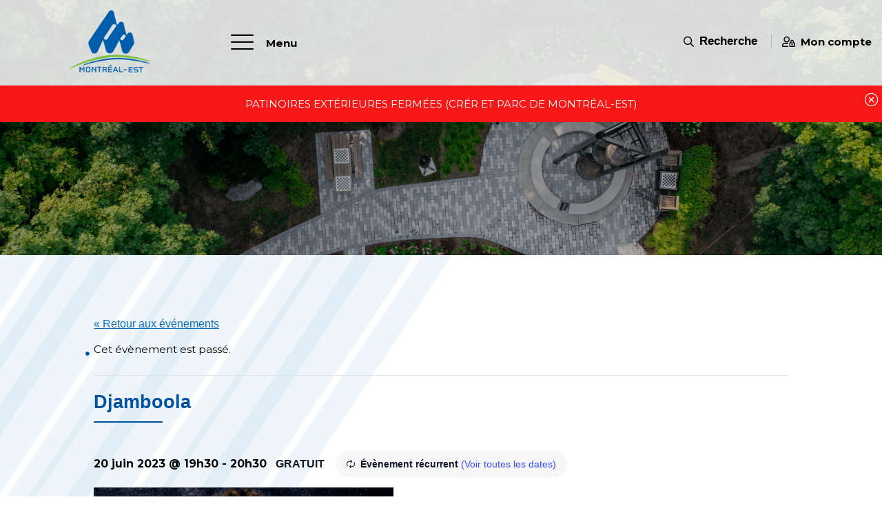

--- FILE ---
content_type: text/html; charset=UTF-8
request_url: https://ville.montreal-est.qc.ca/evenement/djamboola-2/2023-07-18/
body_size: 16052
content:
<!DOCTYPE HTML>
<html lang="fr-FR">
<head>
	<meta http-equiv="Content-Type" content="text/html; charset=utf-8" />
	<meta http-equiv="X-UA-Compatible" content="IE=edge">
	<meta name="viewport" content="width=device-width, initial-scale=1">
	<title>Ville de Montréal-Est - Au coeur de l&#039;Est ! | Djamboola</title>
    <link href="https://fonts.googleapis.com/css2?family=Montserrat:wght@300;400;600;700&display=swap" rel="stylesheet">

	<link rel='stylesheet' id='tribe-events-views-v2-bootstrap-datepicker-styles-css' href='https://ville.montreal-est.qc.ca/wp-content/plugins/the-events-calendar/vendor/bootstrap-datepicker/css/bootstrap-datepicker.standalone.min.css?ver=6.15.12.2' type='text/css' media='all' />
<link rel='stylesheet' id='tec-variables-skeleton-css' href='https://ville.montreal-est.qc.ca/wp-content/plugins/event-tickets/common/build/css/variables-skeleton.css?ver=6.10.0' type='text/css' media='all' />
<link rel='stylesheet' id='tribe-common-skeleton-style-css' href='https://ville.montreal-est.qc.ca/wp-content/plugins/event-tickets/common/build/css/common-skeleton.css?ver=6.10.0' type='text/css' media='all' />
<link rel='stylesheet' id='tribe-tooltipster-css-css' href='https://ville.montreal-est.qc.ca/wp-content/plugins/event-tickets/common/vendor/tooltipster/tooltipster.bundle.min.css?ver=6.10.0' type='text/css' media='all' />
<link rel='stylesheet' id='tribe-events-views-v2-skeleton-css' href='https://ville.montreal-est.qc.ca/wp-content/plugins/the-events-calendar/build/css/views-skeleton.css?ver=6.15.12.2' type='text/css' media='all' />
<link rel='stylesheet' id='tec-variables-full-css' href='https://ville.montreal-est.qc.ca/wp-content/plugins/event-tickets/common/build/css/variables-full.css?ver=6.10.0' type='text/css' media='all' />
<link rel='stylesheet' id='tribe-common-full-style-css' href='https://ville.montreal-est.qc.ca/wp-content/plugins/event-tickets/common/build/css/common-full.css?ver=6.10.0' type='text/css' media='all' />
<link rel='stylesheet' id='tribe-events-views-v2-full-css' href='https://ville.montreal-est.qc.ca/wp-content/plugins/the-events-calendar/build/css/views-full.css?ver=6.15.12.2' type='text/css' media='all' />
<link rel='stylesheet' id='tribe-events-pro-views-v2-print-css' href='https://ville.montreal-est.qc.ca/wp-content/plugins/events-calendar-pro/build/css/views-print.css?ver=7.7.11' type='text/css' media='print' />
<link rel='stylesheet' id='tribe-events-views-v2-print-css' href='https://ville.montreal-est.qc.ca/wp-content/plugins/the-events-calendar/build/css/views-print.css?ver=6.15.12.2' type='text/css' media='print' />
<meta name='robots' content='index, follow, max-image-preview:large, max-snippet:-1, max-video-preview:-1' />

	<!-- This site is optimized with the Yoast SEO plugin v26.8 - https://yoast.com/product/yoast-seo-wordpress/ -->
	<link rel="canonical" href="https://ville.montreal-est.qc.ca/evenement/djamboola-2/2023-06-20/" />
	<meta property="og:locale" content="fr_FR" />
	<meta property="og:type" content="article" />
	<meta property="og:title" content="Djamboola - Ville de Montréal-Est" />
	<meta property="og:description" content="Venez tester ce mélange savoureux et rythmé de cardio, de danses africaines et de rythmes ensoleillés. Idéal pour brûler un maximum de calories, sans s’en rendre compte! Bonne humeur et [&hellip;]" />
	<meta property="og:url" content="https://ville.montreal-est.qc.ca/evenement/djamboola-2/2023-06-20/" />
	<meta property="og:site_name" content="Ville de Montréal-Est" />
	<meta property="article:modified_time" content="2023-08-22T14:44:20+00:00" />
	<meta property="og:image" content="https://ville.montreal-est.qc.ca/wp-content/uploads/2023/06/Djamboola-web.jpg" />
	<meta property="og:image:width" content="1200" />
	<meta property="og:image:height" content="628" />
	<meta property="og:image:type" content="image/jpeg" />
	<meta name="twitter:card" content="summary_large_image" />
	<meta name="twitter:label1" content="Durée de lecture estimée" />
	<meta name="twitter:data1" content="1 minute" />
	<script type="application/ld+json" class="yoast-schema-graph">{"@context":"https://schema.org","@graph":[{"@type":"WebPage","@id":"https://ville.montreal-est.qc.ca/evenement/djamboola-2/2023-06-20/","url":"https://ville.montreal-est.qc.ca/evenement/djamboola-2/2023-06-20/","name":"Djamboola - Ville de Montréal-Est","isPartOf":{"@id":"https://ville.montreal-est.qc.ca/#website"},"primaryImageOfPage":{"@id":"https://ville.montreal-est.qc.ca/evenement/djamboola-2/2023-06-20/#primaryimage"},"image":{"@id":"https://ville.montreal-est.qc.ca/evenement/djamboola-2/2023-06-20/#primaryimage"},"thumbnailUrl":"https://ville.montreal-est.qc.ca/wp-content/uploads/2023/06/Djamboola-web.jpg","datePublished":"2023-06-17T01:37:30+00:00","dateModified":"2023-08-22T14:44:20+00:00","breadcrumb":{"@id":"https://ville.montreal-est.qc.ca/evenement/djamboola-2/2023-06-20/#breadcrumb"},"inLanguage":"fr-FR","potentialAction":[{"@type":"ReadAction","target":["https://ville.montreal-est.qc.ca/evenement/djamboola-2/2023-06-20/"]}]},{"@type":"ImageObject","inLanguage":"fr-FR","@id":"https://ville.montreal-est.qc.ca/evenement/djamboola-2/2023-06-20/#primaryimage","url":"https://ville.montreal-est.qc.ca/wp-content/uploads/2023/06/Djamboola-web.jpg","contentUrl":"https://ville.montreal-est.qc.ca/wp-content/uploads/2023/06/Djamboola-web.jpg","width":1200,"height":628},{"@type":"BreadcrumbList","@id":"https://ville.montreal-est.qc.ca/evenement/djamboola-2/2023-06-20/#breadcrumb","itemListElement":[{"@type":"ListItem","position":1,"name":"Accueil","item":"https://ville.montreal-est.qc.ca/"},{"@type":"ListItem","position":2,"name":"Évènements","item":"https://ville.montreal-est.qc.ca/les-evenements/"},{"@type":"ListItem","position":3,"name":"Djamboola"}]},{"@type":"WebSite","@id":"https://ville.montreal-est.qc.ca/#website","url":"https://ville.montreal-est.qc.ca/","name":"Ville de Montréal-Est","description":"Au coeur de l&#039;Est !","potentialAction":[{"@type":"SearchAction","target":{"@type":"EntryPoint","urlTemplate":"https://ville.montreal-est.qc.ca/?s={search_term_string}"},"query-input":{"@type":"PropertyValueSpecification","valueRequired":true,"valueName":"search_term_string"}}],"inLanguage":"fr-FR"},{"@type":"Event","name":"Djamboola","description":"Venez tester ce mélange savoureux et rythmé de cardio, de danses africaines et de rythmes ensoleillés. Idéal pour brûler un maximum de calories, sans s’en rendre compte! Bonne humeur et [&hellip;]","image":{"@id":"https://ville.montreal-est.qc.ca/evenement/djamboola-2/2023-06-20/#primaryimage"},"url":"https://ville.montreal-est.qc.ca/evenement/djamboola-2/2023-06-20/","eventAttendanceMode":"https://schema.org/OfflineEventAttendanceMode","eventStatus":"https://schema.org/EventScheduled","startDate":"2023-06-20T19:30:00-04:00","endDate":"2023-06-20T20:30:00-04:00","location":{"@type":"Place","name":"Parc de l&rsquo;Hôtel-de-Ville","description":"","url":"https://ville.montreal-est.qc.ca/lieu/parc-de-lhotel-de-ville/","address":{"@type":"PostalAddress","streetAddress":"11370 Rue Notre-Dame Est","addressLocality":"Montréal-Est","addressRegion":"Québec","postalCode":"H1B 2W6","addressCountry":"Canada"},"telephone":"","sameAs":"https://ville.montreal-est.qc.ca/culture-et-loisirs/parcs/parc-de-lhotel-de-ville/"},"offers":{"@type":"Offer","price":"0","priceCurrency":"USD","url":"https://ville.montreal-est.qc.ca/evenement/djamboola-2/2023-06-20/","category":"primary","availability":"inStock","validFrom":"1970-01-01T00:00:00+00:00"},"@id":"https://ville.montreal-est.qc.ca/evenement/djamboola-2/2023-06-20/#event","mainEntityOfPage":{"@id":"https://ville.montreal-est.qc.ca/evenement/djamboola-2/2023-06-20/"}}]}</script>
	<!-- / Yoast SEO plugin. -->


<link rel='dns-prefetch' href='//connect.facebook.net' />
<link rel='dns-prefetch' href='//hosted.paysafe.com' />
<link rel="alternate" type="application/rss+xml" title="Ville de Montréal-Est &raquo; Flux" href="https://ville.montreal-est.qc.ca/feed/" />
<link rel="alternate" type="application/rss+xml" title="Ville de Montréal-Est &raquo; Flux des commentaires" href="https://ville.montreal-est.qc.ca/comments/feed/" />
<link rel="alternate" type="text/calendar" title="Ville de Montréal-Est &raquo; Flux iCal" href="https://ville.montreal-est.qc.ca/les-evenements/?ical=1" />
<link rel="alternate" title="oEmbed (JSON)" type="application/json+oembed" href="https://ville.montreal-est.qc.ca/wp-json/oembed/1.0/embed?url=https%3A%2F%2Fville.montreal-est.qc.ca%2Fevenement%2Fdjamboola-2%2F2023-06-20%2F" />
<link rel="alternate" title="oEmbed (XML)" type="text/xml+oembed" href="https://ville.montreal-est.qc.ca/wp-json/oembed/1.0/embed?url=https%3A%2F%2Fville.montreal-est.qc.ca%2Fevenement%2Fdjamboola-2%2F2023-06-20%2F&#038;format=xml" />
<style id='wp-img-auto-sizes-contain-inline-css' type='text/css'>
img:is([sizes=auto i],[sizes^="auto," i]){contain-intrinsic-size:3000px 1500px}
/*# sourceURL=wp-img-auto-sizes-contain-inline-css */
</style>

<link rel='stylesheet' id='tribe-events-full-pro-calendar-style-css' href='https://ville.montreal-est.qc.ca/wp-content/plugins/events-calendar-pro/build/css/tribe-events-pro-full.css?ver=7.7.11' type='text/css' media='all' />
<link rel='stylesheet' id='event-tickets-tickets-rsvp-css-css' href='https://ville.montreal-est.qc.ca/wp-content/plugins/event-tickets/build/css/rsvp-v1.css?ver=5.27.2' type='text/css' media='all' />
<link rel='stylesheet' id='dashicons-css' href='https://ville.montreal-est.qc.ca/wp-includes/css/dashicons.min.css?ver=6.9' type='text/css' media='all' />
<link rel='stylesheet' id='event-tickets-tickets-css-css' href='https://ville.montreal-est.qc.ca/wp-content/plugins/event-tickets/build/css/tickets.css?ver=5.27.2' type='text/css' media='all' />
<link rel='stylesheet' id='tribe-events-virtual-full-css' href='https://ville.montreal-est.qc.ca/wp-content/plugins/events-calendar-pro/build/css/events-virtual-full.css?ver=7.7.11' type='text/css' media='all' />
<link rel='stylesheet' id='tribe-events-virtual-single-skeleton-css' href='https://ville.montreal-est.qc.ca/wp-content/plugins/events-calendar-pro/build/css/events-virtual-single-skeleton.css?ver=7.7.11' type='text/css' media='all' />
<link rel='stylesheet' id='tribe-events-virtual-single-full-css' href='https://ville.montreal-est.qc.ca/wp-content/plugins/events-calendar-pro/build/css/events-virtual-single-full.css?ver=7.7.11' type='text/css' media='all' />
<link rel='stylesheet' id='tribe-events-pro-mini-calendar-block-styles-css' href='https://ville.montreal-est.qc.ca/wp-content/plugins/events-calendar-pro/build/css/tribe-events-pro-mini-calendar-block.css?ver=7.7.11' type='text/css' media='all' />
<link rel='stylesheet' id='tribe-events-virtual-skeleton-css' href='https://ville.montreal-est.qc.ca/wp-content/plugins/events-calendar-pro/build/css/events-virtual-skeleton.css?ver=7.7.11' type='text/css' media='all' />
<link rel='stylesheet' id='tribe-events-calendar-pro-style-css' href='https://ville.montreal-est.qc.ca/wp-content/plugins/events-calendar-pro/build/css/tribe-events-pro-full.css?ver=7.7.11' type='text/css' media='all' />
<link rel='stylesheet' id='tec-events-pro-single-css' href='https://ville.montreal-est.qc.ca/wp-content/plugins/events-calendar-pro/build/css/events-single.css?ver=7.7.11' type='text/css' media='all' />
<link rel='stylesheet' id='tribe-events-virtual-single-v2-skeleton-css' href='https://ville.montreal-est.qc.ca/wp-content/plugins/events-calendar-pro/build/css/events-virtual-single-v2-skeleton.css?ver=7.7.11' type='text/css' media='all' />
<link rel='stylesheet' id='tribe-events-virtual-single-v2-full-css' href='https://ville.montreal-est.qc.ca/wp-content/plugins/events-calendar-pro/build/css/events-virtual-single-v2-full.css?ver=7.7.11' type='text/css' media='all' />
<link rel='stylesheet' id='tribe-events-v2-single-skeleton-css' href='https://ville.montreal-est.qc.ca/wp-content/plugins/the-events-calendar/build/css/tribe-events-single-skeleton.css?ver=6.15.12.2' type='text/css' media='all' />
<link rel='stylesheet' id='tribe-events-v2-single-skeleton-full-css' href='https://ville.montreal-est.qc.ca/wp-content/plugins/the-events-calendar/build/css/tribe-events-single-full.css?ver=6.15.12.2' type='text/css' media='all' />
<link rel='stylesheet' id='tribe-events-v2-virtual-single-block-css' href='https://ville.montreal-est.qc.ca/wp-content/plugins/events-calendar-pro/build/css/events-virtual-single-block.css?ver=7.7.11' type='text/css' media='all' />
<style id='wp-emoji-styles-inline-css' type='text/css'>

	img.wp-smiley, img.emoji {
		display: inline !important;
		border: none !important;
		box-shadow: none !important;
		height: 1em !important;
		width: 1em !important;
		margin: 0 0.07em !important;
		vertical-align: -0.1em !important;
		background: none !important;
		padding: 0 !important;
	}
/*# sourceURL=wp-emoji-styles-inline-css */
</style>
<link rel='stylesheet' id='wp-block-library-css' href='https://ville.montreal-est.qc.ca/wp-includes/css/dist/block-library/style.min.css?ver=6.9' type='text/css' media='all' />
<style id='global-styles-inline-css' type='text/css'>
:root{--wp--preset--aspect-ratio--square: 1;--wp--preset--aspect-ratio--4-3: 4/3;--wp--preset--aspect-ratio--3-4: 3/4;--wp--preset--aspect-ratio--3-2: 3/2;--wp--preset--aspect-ratio--2-3: 2/3;--wp--preset--aspect-ratio--16-9: 16/9;--wp--preset--aspect-ratio--9-16: 9/16;--wp--preset--color--black: #000000;--wp--preset--color--cyan-bluish-gray: #abb8c3;--wp--preset--color--white: #ffffff;--wp--preset--color--pale-pink: #f78da7;--wp--preset--color--vivid-red: #cf2e2e;--wp--preset--color--luminous-vivid-orange: #ff6900;--wp--preset--color--luminous-vivid-amber: #fcb900;--wp--preset--color--light-green-cyan: #7bdcb5;--wp--preset--color--vivid-green-cyan: #00d084;--wp--preset--color--pale-cyan-blue: #8ed1fc;--wp--preset--color--vivid-cyan-blue: #0693e3;--wp--preset--color--vivid-purple: #9b51e0;--wp--preset--gradient--vivid-cyan-blue-to-vivid-purple: linear-gradient(135deg,rgb(6,147,227) 0%,rgb(155,81,224) 100%);--wp--preset--gradient--light-green-cyan-to-vivid-green-cyan: linear-gradient(135deg,rgb(122,220,180) 0%,rgb(0,208,130) 100%);--wp--preset--gradient--luminous-vivid-amber-to-luminous-vivid-orange: linear-gradient(135deg,rgb(252,185,0) 0%,rgb(255,105,0) 100%);--wp--preset--gradient--luminous-vivid-orange-to-vivid-red: linear-gradient(135deg,rgb(255,105,0) 0%,rgb(207,46,46) 100%);--wp--preset--gradient--very-light-gray-to-cyan-bluish-gray: linear-gradient(135deg,rgb(238,238,238) 0%,rgb(169,184,195) 100%);--wp--preset--gradient--cool-to-warm-spectrum: linear-gradient(135deg,rgb(74,234,220) 0%,rgb(151,120,209) 20%,rgb(207,42,186) 40%,rgb(238,44,130) 60%,rgb(251,105,98) 80%,rgb(254,248,76) 100%);--wp--preset--gradient--blush-light-purple: linear-gradient(135deg,rgb(255,206,236) 0%,rgb(152,150,240) 100%);--wp--preset--gradient--blush-bordeaux: linear-gradient(135deg,rgb(254,205,165) 0%,rgb(254,45,45) 50%,rgb(107,0,62) 100%);--wp--preset--gradient--luminous-dusk: linear-gradient(135deg,rgb(255,203,112) 0%,rgb(199,81,192) 50%,rgb(65,88,208) 100%);--wp--preset--gradient--pale-ocean: linear-gradient(135deg,rgb(255,245,203) 0%,rgb(182,227,212) 50%,rgb(51,167,181) 100%);--wp--preset--gradient--electric-grass: linear-gradient(135deg,rgb(202,248,128) 0%,rgb(113,206,126) 100%);--wp--preset--gradient--midnight: linear-gradient(135deg,rgb(2,3,129) 0%,rgb(40,116,252) 100%);--wp--preset--font-size--small: 13px;--wp--preset--font-size--medium: 20px;--wp--preset--font-size--large: 36px;--wp--preset--font-size--x-large: 42px;--wp--preset--spacing--20: 0.44rem;--wp--preset--spacing--30: 0.67rem;--wp--preset--spacing--40: 1rem;--wp--preset--spacing--50: 1.5rem;--wp--preset--spacing--60: 2.25rem;--wp--preset--spacing--70: 3.38rem;--wp--preset--spacing--80: 5.06rem;--wp--preset--shadow--natural: 6px 6px 9px rgba(0, 0, 0, 0.2);--wp--preset--shadow--deep: 12px 12px 50px rgba(0, 0, 0, 0.4);--wp--preset--shadow--sharp: 6px 6px 0px rgba(0, 0, 0, 0.2);--wp--preset--shadow--outlined: 6px 6px 0px -3px rgb(255, 255, 255), 6px 6px rgb(0, 0, 0);--wp--preset--shadow--crisp: 6px 6px 0px rgb(0, 0, 0);}:where(.is-layout-flex){gap: 0.5em;}:where(.is-layout-grid){gap: 0.5em;}body .is-layout-flex{display: flex;}.is-layout-flex{flex-wrap: wrap;align-items: center;}.is-layout-flex > :is(*, div){margin: 0;}body .is-layout-grid{display: grid;}.is-layout-grid > :is(*, div){margin: 0;}:where(.wp-block-columns.is-layout-flex){gap: 2em;}:where(.wp-block-columns.is-layout-grid){gap: 2em;}:where(.wp-block-post-template.is-layout-flex){gap: 1.25em;}:where(.wp-block-post-template.is-layout-grid){gap: 1.25em;}.has-black-color{color: var(--wp--preset--color--black) !important;}.has-cyan-bluish-gray-color{color: var(--wp--preset--color--cyan-bluish-gray) !important;}.has-white-color{color: var(--wp--preset--color--white) !important;}.has-pale-pink-color{color: var(--wp--preset--color--pale-pink) !important;}.has-vivid-red-color{color: var(--wp--preset--color--vivid-red) !important;}.has-luminous-vivid-orange-color{color: var(--wp--preset--color--luminous-vivid-orange) !important;}.has-luminous-vivid-amber-color{color: var(--wp--preset--color--luminous-vivid-amber) !important;}.has-light-green-cyan-color{color: var(--wp--preset--color--light-green-cyan) !important;}.has-vivid-green-cyan-color{color: var(--wp--preset--color--vivid-green-cyan) !important;}.has-pale-cyan-blue-color{color: var(--wp--preset--color--pale-cyan-blue) !important;}.has-vivid-cyan-blue-color{color: var(--wp--preset--color--vivid-cyan-blue) !important;}.has-vivid-purple-color{color: var(--wp--preset--color--vivid-purple) !important;}.has-black-background-color{background-color: var(--wp--preset--color--black) !important;}.has-cyan-bluish-gray-background-color{background-color: var(--wp--preset--color--cyan-bluish-gray) !important;}.has-white-background-color{background-color: var(--wp--preset--color--white) !important;}.has-pale-pink-background-color{background-color: var(--wp--preset--color--pale-pink) !important;}.has-vivid-red-background-color{background-color: var(--wp--preset--color--vivid-red) !important;}.has-luminous-vivid-orange-background-color{background-color: var(--wp--preset--color--luminous-vivid-orange) !important;}.has-luminous-vivid-amber-background-color{background-color: var(--wp--preset--color--luminous-vivid-amber) !important;}.has-light-green-cyan-background-color{background-color: var(--wp--preset--color--light-green-cyan) !important;}.has-vivid-green-cyan-background-color{background-color: var(--wp--preset--color--vivid-green-cyan) !important;}.has-pale-cyan-blue-background-color{background-color: var(--wp--preset--color--pale-cyan-blue) !important;}.has-vivid-cyan-blue-background-color{background-color: var(--wp--preset--color--vivid-cyan-blue) !important;}.has-vivid-purple-background-color{background-color: var(--wp--preset--color--vivid-purple) !important;}.has-black-border-color{border-color: var(--wp--preset--color--black) !important;}.has-cyan-bluish-gray-border-color{border-color: var(--wp--preset--color--cyan-bluish-gray) !important;}.has-white-border-color{border-color: var(--wp--preset--color--white) !important;}.has-pale-pink-border-color{border-color: var(--wp--preset--color--pale-pink) !important;}.has-vivid-red-border-color{border-color: var(--wp--preset--color--vivid-red) !important;}.has-luminous-vivid-orange-border-color{border-color: var(--wp--preset--color--luminous-vivid-orange) !important;}.has-luminous-vivid-amber-border-color{border-color: var(--wp--preset--color--luminous-vivid-amber) !important;}.has-light-green-cyan-border-color{border-color: var(--wp--preset--color--light-green-cyan) !important;}.has-vivid-green-cyan-border-color{border-color: var(--wp--preset--color--vivid-green-cyan) !important;}.has-pale-cyan-blue-border-color{border-color: var(--wp--preset--color--pale-cyan-blue) !important;}.has-vivid-cyan-blue-border-color{border-color: var(--wp--preset--color--vivid-cyan-blue) !important;}.has-vivid-purple-border-color{border-color: var(--wp--preset--color--vivid-purple) !important;}.has-vivid-cyan-blue-to-vivid-purple-gradient-background{background: var(--wp--preset--gradient--vivid-cyan-blue-to-vivid-purple) !important;}.has-light-green-cyan-to-vivid-green-cyan-gradient-background{background: var(--wp--preset--gradient--light-green-cyan-to-vivid-green-cyan) !important;}.has-luminous-vivid-amber-to-luminous-vivid-orange-gradient-background{background: var(--wp--preset--gradient--luminous-vivid-amber-to-luminous-vivid-orange) !important;}.has-luminous-vivid-orange-to-vivid-red-gradient-background{background: var(--wp--preset--gradient--luminous-vivid-orange-to-vivid-red) !important;}.has-very-light-gray-to-cyan-bluish-gray-gradient-background{background: var(--wp--preset--gradient--very-light-gray-to-cyan-bluish-gray) !important;}.has-cool-to-warm-spectrum-gradient-background{background: var(--wp--preset--gradient--cool-to-warm-spectrum) !important;}.has-blush-light-purple-gradient-background{background: var(--wp--preset--gradient--blush-light-purple) !important;}.has-blush-bordeaux-gradient-background{background: var(--wp--preset--gradient--blush-bordeaux) !important;}.has-luminous-dusk-gradient-background{background: var(--wp--preset--gradient--luminous-dusk) !important;}.has-pale-ocean-gradient-background{background: var(--wp--preset--gradient--pale-ocean) !important;}.has-electric-grass-gradient-background{background: var(--wp--preset--gradient--electric-grass) !important;}.has-midnight-gradient-background{background: var(--wp--preset--gradient--midnight) !important;}.has-small-font-size{font-size: var(--wp--preset--font-size--small) !important;}.has-medium-font-size{font-size: var(--wp--preset--font-size--medium) !important;}.has-large-font-size{font-size: var(--wp--preset--font-size--large) !important;}.has-x-large-font-size{font-size: var(--wp--preset--font-size--x-large) !important;}
/*# sourceURL=global-styles-inline-css */
</style>

<style id='classic-theme-styles-inline-css' type='text/css'>
/*! This file is auto-generated */
.wp-block-button__link{color:#fff;background-color:#32373c;border-radius:9999px;box-shadow:none;text-decoration:none;padding:calc(.667em + 2px) calc(1.333em + 2px);font-size:1.125em}.wp-block-file__button{background:#32373c;color:#fff;text-decoration:none}
/*# sourceURL=/wp-includes/css/classic-themes.min.css */
</style>
<link rel='stylesheet' id='wpmf-gallery-popup-style-css' href='https://ville.montreal-est.qc.ca/wp-content/plugins/wp-media-folder/assets/css/display-gallery/magnific-popup.css?ver=0.9.9' type='text/css' media='all' />
<link rel='stylesheet' id='tribe-events-v2-single-blocks-css' href='https://ville.montreal-est.qc.ca/wp-content/plugins/the-events-calendar/build/css/tribe-events-single-blocks.css?ver=6.15.12.2' type='text/css' media='all' />
<link rel='stylesheet' id='pb-accordion-blocks-style-css' href='https://ville.montreal-est.qc.ca/wp-content/plugins/accordion-blocks/build/index.css?ver=1.5.0' type='text/css' media='all' />
<link rel='stylesheet' id='lm-twilio-sms-css' href='https://ville.montreal-est.qc.ca/wp-content/plugins/lm-twilio-sms/public/css/lm-twilio-sms-public.css?ver=1.0.0' type='text/css' media='all' />
<link rel='stylesheet' id='payesafe-gravity-form-css' href='https://ville.montreal-est.qc.ca/wp-content/plugins/payesafe-gravity-form/public/css/payesafe-gravity-form-public.css?ver=1.0.0' type='text/css' media='all' />
<link rel='stylesheet' id='tribe-events-block-event-venue-css' href='https://ville.montreal-est.qc.ca/wp-content/plugins/the-events-calendar/build/event-venue/frontend.css?ver=6.15.12.2' type='text/css' media='all' />
<link rel='stylesheet' id='bootstrap-css' href='https://ville.montreal-est.qc.ca/wp-content/themes/lithiummarketing/css/bootstrap-grid.min.css?ver=6.9' type='text/css' media='all' />
<link rel='stylesheet' id='font-awesome-css' href='https://ville.montreal-est.qc.ca/wp-content/themes/lithiummarketing/fonts/font-awesome-pro/all.min.css?ver=6.9' type='text/css' media='all' />
<link rel='stylesheet' id='fancybox-css-css' href='https://ville.montreal-est.qc.ca/wp-content/themes/lithiummarketing/css/jquery.fancybox.min.css?ver=6.9' type='text/css' media='all' />
<link rel='stylesheet' id='default-css' href='https://ville.montreal-est.qc.ca/wp-content/themes/lithiummarketing/style.css?ver=1768933851' type='text/css' media='all' />
<link rel='stylesheet' id='responsive-css' href='https://ville.montreal-est.qc.ca/wp-content/themes/lithiummarketing/css/responsive.css?ver=6.9' type='text/css' media='all' />
<link rel='stylesheet' id='slickcss-css' href='https://ville.montreal-est.qc.ca/wp-content/themes/lithiummarketing/css/slick.css?ver=6.9' type='text/css' media='all' />
<link rel='stylesheet' id='event-tickets-rsvp-css' href='https://ville.montreal-est.qc.ca/wp-content/plugins/event-tickets/build/css/rsvp.css?ver=5.27.2' type='text/css' media='all' />
<script type="text/javascript" src="https://ville.montreal-est.qc.ca/wp-includes/js/jquery/jquery.min.js?ver=3.7.1" id="jquery-core-js"></script>
<script type="text/javascript" src="https://ville.montreal-est.qc.ca/wp-includes/js/jquery/jquery-migrate.min.js?ver=3.4.1" id="jquery-migrate-js"></script>
<script type="text/javascript" src="https://ville.montreal-est.qc.ca/wp-content/plugins/event-tickets/common/build/js/tribe-common.js?ver=9c44e11f3503a33e9540" id="tribe-common-js"></script>
<script type="text/javascript" src="https://ville.montreal-est.qc.ca/wp-content/plugins/the-events-calendar/build/js/views/breakpoints.js?ver=4208de2df2852e0b91ec" id="tribe-events-views-v2-breakpoints-js"></script>
<script type="text/javascript" src="https://ville.montreal-est.qc.ca/wp-content/plugins/lm-twilio-sms/public/js/lm-twilio-sms-public.js?ver=1.0.0" id="lm-twilio-sms-js"></script>
<script type="text/javascript" id="wpgmza_data-js-extra">
/* <![CDATA[ */
var wpgmza_google_api_status = {"message":"Enqueued","code":"ENQUEUED"};
//# sourceURL=wpgmza_data-js-extra
/* ]]> */
</script>
<script type="text/javascript" src="https://ville.montreal-est.qc.ca/wp-content/plugins/wp-google-maps/wpgmza_data.js?ver=6.9" id="wpgmza_data-js"></script>
<script type="text/javascript" src="https://ville.montreal-est.qc.ca/wp-content/themes/lithiummarketing/js/bootstrap.min.js?ver=6.9" id="bootstrap-js-js"></script>
<script type="text/javascript" src="https://ville.montreal-est.qc.ca/wp-content/themes/lithiummarketing/js/jquery.fancybox.min.js?ver=6.9" id="fancybox-js-js"></script>
<script type="text/javascript" src="https://ville.montreal-est.qc.ca/wp-content/themes/lithiummarketing/js/slick.min.js?ver=6.9" id="slick-js-js"></script>
<script type="text/javascript" src="https://ville.montreal-est.qc.ca/wp-content/themes/lithiummarketing/js/scripts.js?ver=6.9" id="script-js-js"></script>
<script type="text/javascript" src="https://ville.montreal-est.qc.ca/wp-content/plugins/lm-registration//assets/js/jquery.mask.min.js?ver=6.9" id="lm-mask-js-js"></script>
<script type="text/javascript" src="https://ville.montreal-est.qc.ca/wp-content/plugins/lm-registration//assets/js/jquery.validate.min.js?ver=6.9" id="lm-validate-js-js"></script>
<script type="text/javascript" src="https://ville.montreal-est.qc.ca/wp-content/plugins/lm-registration//assets/js/localization/messages_fr.js?ver=6.9" id="lm-validate-messages-js-js"></script>
<script type="text/javascript" src="https://ville.montreal-est.qc.ca/wp-content/plugins/lm-registration//assets/js/scripts.js?ver=6.9" id="lm-scripts-js-js"></script>
<link rel="https://api.w.org/" href="https://ville.montreal-est.qc.ca/wp-json/" /><link rel="alternate" title="JSON" type="application/json" href="https://ville.montreal-est.qc.ca/wp-json/wp/v2/tribe_events/12518" /><link rel="EditURI" type="application/rsd+xml" title="RSD" href="https://ville.montreal-est.qc.ca/xmlrpc.php?rsd" />
<meta name="generator" content="WordPress 6.9" />
<link rel='shortlink' href='https://ville.montreal-est.qc.ca/?p=12518' />
<meta name="et-api-version" content="v1"><meta name="et-api-origin" content="https://ville.montreal-est.qc.ca"><link rel="https://theeventscalendar.com/" href="https://ville.montreal-est.qc.ca/wp-json/tribe/tickets/v1/" /><meta name="tec-api-version" content="v1"><meta name="tec-api-origin" content="https://ville.montreal-est.qc.ca"><link rel="alternate" href="https://ville.montreal-est.qc.ca/wp-json/tribe/events/v1/events/12518" /><script type="text/javascript">
		var ajaxurl = "https://ville.montreal-est.qc.ca/wp-admin/admin-ajax.php";
		</script><style type="text/css">.recentcomments a{display:inline !important;padding:0 !important;margin:0 !important;}</style><link rel="icon" href="https://ville.montreal-est.qc.ca/wp-content/uploads/2021/01/cropped-Logo-Header-32x32.png" sizes="32x32" />
<link rel="icon" href="https://ville.montreal-est.qc.ca/wp-content/uploads/2021/01/cropped-Logo-Header-192x192.png" sizes="192x192" />
<link rel="apple-touch-icon" href="https://ville.montreal-est.qc.ca/wp-content/uploads/2021/01/cropped-Logo-Header-180x180.png" />
<meta name="msapplication-TileImage" content="https://ville.montreal-est.qc.ca/wp-content/uploads/2021/01/cropped-Logo-Header-270x270.png" />

<script async="" src="https://lithium25.pmrd.net/script.js"></script>
<script>
    window.lithiumSettings = window.lithiumSettings || {};
    function L25(name, value) { lithiumSettings[name] = value; }
    L25('language', 'french');
    L25('codeGoogleTag', 'G-304W1LS1BD,G-6T2YZXNPHN,GTM-KNZFV3F');
    L25('codeFacebookPixel', '');
    L25('theme', '#7ac043');
    L25('email', 'servicescitoyens@montreal-est.ca');
    L25('urlPolicy', 'https://ville.montreal-est.qc.ca/organisation-municipale/politiques-et-plans-daction/');
</script>



</head>
<body data-rsssl=1 class="wp-singular tribe_events-template-default single single-tribe_events postid-12518 wp-theme-lithiummarketing tribe-events-page-template tribe-no-js tribe-filter-live events-single tribe-events-style-full tribe-events-style-theme tribe-theme-lithiummarketing">

<div id="moduleRecherche">
    <div class="container-recherche pb-4">
        <button id="cacherRecherche" type="button" class="btn-blue float-right"><span>X</span></button>
        <div class="contenu-recherche pt-4">
            <form method="get" id="searchform" action="/">
                <div class="position-relative">
                    <input type="text" name="s" id="s" placeholder="Recherche...">
                    <span class="iconeloupe"><i class="fal fa-search"></i></span>
                </div>
                <button type="submit" class="btn-blue d-flex">Débuter ma recherche</button>
            </form>
        </div>
    </div>
</div>

<header class="header">
	<div class="container-fluid">
		<div class="row">
			<div class="col-12 col-xl-3 d-flex justify-content-start justify-content-xl-center box-logo">
				<a class="d-block text-center" href="https://ville.montreal-est.qc.ca">
					<img class="mw-100" src="https://ville.montreal-est.qc.ca/wp-content/uploads/2020/10/Logo-Header.png" id="logo" alt="Ville de Montréal-Est - Au coeur de l&#039;Est !" title="Ville de Montréal-Est - Au coeur de l&#039;Est !" />
				</a>
			</div>
			<div class="col-12 col-xl-auto flex-grow-1">
				<div class="mainmenu">
					<nav class="" role="navigation">
                        <div class="box-hamb d-flex align-items-center justify-content-end justify-content-xl-start">
                            <div class="hamburger hamburger--squeeze js-hamburger">
                                <div class="hamburger-box">
                                    <div class="hamburger-inner"></div>
                                </div>
                            </div>
                            <span class="ml-2">Menu</span>
                        </div>
                        <div class="d-flex flex-wrap">
                            <div id="navbar-principale" class="menu-menu-principal-container"><ul id="menu-menu-principal" class="menu"><li id="menu-item-2899" class="menu-item menu-item-type-post_type menu-item-object-page menu-item-has-children menu-item-2899"><a href="https://ville.montreal-est.qc.ca/services-citoyens/">Services aux citoyens</a>
<ul class="sub-menu">
	<li id="menu-item-222" class="menu-item menu-item-type-post_type menu-item-object-page menu-item-222"><a href="https://ville.montreal-est.qc.ca/services-citoyens/signaler-un-probleme-faire-une-demande/">Signaler un problème – faire une demande</a></li>
	<li id="menu-item-1640" class="menu-item menu-item-type-post_type menu-item-object-page menu-item-1640"><a href="https://ville.montreal-est.qc.ca/services-citoyens/permis-et-autorisations/">Permis et autorisations</a></li>
	<li id="menu-item-3598" class="menu-item menu-item-type-post_type menu-item-object-page menu-item-3598"><a href="https://ville.montreal-est.qc.ca/services-citoyens/demande-changement-adresse/">Changement d’adresse</a></li>
	<li id="menu-item-203" class="menu-item menu-item-type-post_type menu-item-object-page menu-item-203"><a href="https://ville.montreal-est.qc.ca/services-citoyens/inscription-au-systeme-dalerte/">Inscription aux alertes – déneigement</a></li>
	<li id="menu-item-910" class="menu-item menu-item-type-post_type menu-item-object-page menu-item-910"><a href="https://ville.montreal-est.qc.ca/services-citoyens/reclamations/">Réclamations</a></li>
	<li id="menu-item-19260" class="menu-item menu-item-type-post_type menu-item-object-page menu-item-19260"><a href="https://ville.montreal-est.qc.ca/environnement/animaux/">Animaux</a></li>
	<li id="menu-item-4405" class="menu-item menu-item-type-post_type menu-item-object-page menu-item-4405"><a href="https://ville.montreal-est.qc.ca/services-citoyens/programmes-aide/">Programmes d’aide</a></li>
	<li id="menu-item-208" class="menu-item menu-item-type-post_type menu-item-object-page menu-item-208"><a href="https://ville.montreal-est.qc.ca/services-citoyens/payer-une-contravention/">Paiement d’un constat d’infraction</a></li>
	<li id="menu-item-170" class="menu-item menu-item-type-post_type menu-item-object-page menu-item-170"><a href="https://ville.montreal-est.qc.ca/services-citoyens/calendrier/">Calendrier</a></li>
</ul>
</li>
<li id="menu-item-181" class="menu-item menu-item-type-post_type menu-item-object-page menu-item-has-children menu-item-181"><a href="https://ville.montreal-est.qc.ca/environnement/">Environnement</a>
<ul class="sub-menu">
	<li id="menu-item-20788" class="menu-item menu-item-type-post_type menu-item-object-page menu-item-20788"><a href="https://ville.montreal-est.qc.ca/environnement/herbe-a-poux/">Herbe à poux</a></li>
	<li id="menu-item-183" class="menu-item menu-item-type-post_type menu-item-object-page menu-item-183"><a href="https://ville.montreal-est.qc.ca/environnement/collectes/">Résidus alimentaires, recyclage et déchets</a></li>
	<li id="menu-item-186" class="menu-item menu-item-type-post_type menu-item-object-page menu-item-186"><a href="https://ville.montreal-est.qc.ca/environnement/qualite-de-lair/">Qualité de l’air et des cours d’eau</a></li>
	<li id="menu-item-185" class="menu-item menu-item-type-post_type menu-item-object-page menu-item-185"><a href="https://ville.montreal-est.qc.ca/environnement/pollution-plainte/">Pollution – plainte</a></li>
</ul>
</li>
<li id="menu-item-168" class="menu-item menu-item-type-post_type menu-item-object-page menu-item-has-children menu-item-168"><a href="https://ville.montreal-est.qc.ca/culture-et-loisirs/">Culture et loisirs</a>
<ul class="sub-menu">
	<li id="menu-item-895" class="menu-item menu-item-type-post_type menu-item-object-page menu-item-895"><a href="https://ville.montreal-est.qc.ca/culture-et-loisirs/centre-recreatif-edouard-rivet/">Centre récréatif Édouard-Rivet</a></li>
	<li id="menu-item-691" class="menu-item menu-item-type-post_type menu-item-object-page menu-item-691"><a href="https://ville.montreal-est.qc.ca/culture-et-loisirs/bibliotheque-micheline-gagnon/">Bibliothèque Micheline-Gagnon</a></li>
	<li id="menu-item-2698" class="menu-item menu-item-type-post_type menu-item-object-page menu-item-2698"><a href="https://ville.montreal-est.qc.ca/culture-et-loisirs/evenements-et-activites/">Événements et activités</a></li>
	<li id="menu-item-172" class="menu-item menu-item-type-post_type menu-item-object-page menu-item-172"><a href="https://ville.montreal-est.qc.ca/culture-et-loisirs/parcs/">Parcs</a></li>
	<li id="menu-item-4313" class="menu-item menu-item-type-post_type menu-item-object-page menu-item-4313"><a href="https://ville.montreal-est.qc.ca/culture-et-loisirs/jeux-deau-et-piscine-exterieure/">Jeux d’eau et piscine extérieure</a></li>
</ul>
</li>
<li id="menu-item-173" class="menu-item menu-item-type-post_type menu-item-object-page menu-item-has-children menu-item-173"><a href="https://ville.montreal-est.qc.ca/developpement-et-affaires/">Développement et affaires</a>
<ul class="sub-menu">
	<li id="menu-item-2575" class="menu-item menu-item-type-post_type menu-item-object-page menu-item-2575"><a href="https://ville.montreal-est.qc.ca/developpement-et-affaires/permis-entreprises/">Permis – entreprises</a></li>
	<li id="menu-item-911" class="menu-item menu-item-type-post_type menu-item-object-page menu-item-911"><a href="https://ville.montreal-est.qc.ca/developpement-et-affaires/liste-des-lots-contamines/">Liste des lots contaminés</a></li>
	<li id="menu-item-890" class="menu-item menu-item-type-post_type menu-item-object-page menu-item-890"><a href="https://ville.montreal-est.qc.ca/developpement-et-affaires/comite-consultatif-durbanisme-ccu/">Comité consultatif d’urbanisme (CCU)</a></li>
	<li id="menu-item-174" class="menu-item menu-item-type-post_type menu-item-object-page menu-item-174"><a href="https://ville.montreal-est.qc.ca/developpement-et-affaires/partenaires/">Partenaires</a></li>
</ul>
</li>
<li id="menu-item-177" class="menu-item menu-item-type-post_type menu-item-object-page menu-item-has-children menu-item-177"><a href="https://ville.montreal-est.qc.ca/entretien-et-circulation/">Entretien et circulation</a>
<ul class="sub-menu">
	<li id="menu-item-180" class="menu-item menu-item-type-post_type menu-item-object-page menu-item-180"><a href="https://ville.montreal-est.qc.ca/entretien-et-circulation/info-travaux/">Info-travaux</a></li>
	<li id="menu-item-179" class="menu-item menu-item-type-post_type menu-item-object-page menu-item-179"><a href="https://ville.montreal-est.qc.ca/entretien-et-circulation/deneigement/">Déneigement</a></li>
	<li id="menu-item-1638" class="menu-item menu-item-type-post_type menu-item-object-page menu-item-1638"><a href="https://ville.montreal-est.qc.ca/entretien-et-circulation/circulation/">Gestion de la circulation</a></li>
	<li id="menu-item-439" class="menu-item menu-item-type-post_type menu-item-object-page menu-item-439"><a href="https://ville.montreal-est.qc.ca/entretien-et-circulation/le-projet-broadway/">Le Projet Broadway</a></li>
</ul>
</li>
<li id="menu-item-218" class="menu-item menu-item-type-post_type menu-item-object-page menu-item-has-children menu-item-218"><a href="https://ville.montreal-est.qc.ca/taxes-et-evaluation-fonciere/">Taxes et évaluation foncière</a>
<ul class="sub-menu">
	<li id="menu-item-214" class="menu-item menu-item-type-post_type menu-item-object-page menu-item-214"><a href="https://ville.montreal-est.qc.ca/taxes-et-evaluation-fonciere/evaluation-fonciere/">Évaluation foncière</a></li>
	<li id="menu-item-219" class="menu-item menu-item-type-post_type menu-item-object-page menu-item-219"><a href="https://ville.montreal-est.qc.ca/taxes-et-evaluation-fonciere/taxation/">Taxation</a></li>
	<li id="menu-item-19104" class="menu-item menu-item-type-post_type menu-item-object-page menu-item-19104"><a href="https://ville.montreal-est.qc.ca/taxes-et-evaluation-fonciere/droits-de-mutation/">Droits de mutation</a></li>
	<li id="menu-item-9968" class="menu-item menu-item-type-post_type menu-item-object-page menu-item-9968"><a href="https://ville.montreal-est.qc.ca/droit-de-preemption/">Droit de préemption</a></li>
</ul>
</li>
<li id="menu-item-221" class="menu-item menu-item-type-post_type menu-item-object-page menu-item-has-children menu-item-221"><a href="https://ville.montreal-est.qc.ca/vie-democratique/">Vie démocratique</a>
<ul class="sub-menu">
	<li id="menu-item-212" class="menu-item menu-item-type-post_type menu-item-object-page menu-item-212"><a href="https://ville.montreal-est.qc.ca/vie-democratique/conseil-municipal/">Conseil municipal</a></li>
	<li id="menu-item-211" class="menu-item menu-item-type-post_type menu-item-object-page menu-item-211"><a href="https://ville.montreal-est.qc.ca/vie-democratique/seances-du-conseil/">Séances du conseil</a></li>
	<li id="menu-item-2576" class="menu-item menu-item-type-post_type menu-item-object-page menu-item-2576"><a href="https://ville.montreal-est.qc.ca/vie-democratique/reglementation/">Réglementation</a></li>
	<li id="menu-item-213" class="menu-item menu-item-type-post_type menu-item-object-page menu-item-213"><a href="https://ville.montreal-est.qc.ca/vie-democratique/proces-verbaux/">Procès-verbaux</a></li>
	<li id="menu-item-200" class="menu-item menu-item-type-post_type menu-item-object-page menu-item-200"><a href="https://ville.montreal-est.qc.ca/vie-democratique/avis-publics/">Avis publics</a></li>
	<li id="menu-item-1633" class="menu-item menu-item-type-post_type menu-item-object-page menu-item-1633"><a href="https://ville.montreal-est.qc.ca/vie-democratique/mot-de-la-mairesse/">Mot de la mairesse</a></li>
	<li id="menu-item-4632" class="menu-item menu-item-type-post_type menu-item-object-page menu-item-4632"><a href="https://ville.montreal-est.qc.ca/nouveaux-districts/">Districts électoraux</a></li>
	<li id="menu-item-21611" class="menu-item menu-item-type-post_type menu-item-object-page menu-item-21611"><a href="https://ville.montreal-est.qc.ca/vie-democratique/elections-municipales-2025/">Élections municipales 2025</a></li>
</ul>
</li>
<li id="menu-item-193" class="menu-item menu-item-type-post_type menu-item-object-page menu-item-has-children menu-item-193"><a href="https://ville.montreal-est.qc.ca/organisation-municipale/">Organisation municipale</a>
<ul class="sub-menu">
	<li id="menu-item-194" class="menu-item menu-item-type-post_type menu-item-object-page menu-item-194"><a href="https://ville.montreal-est.qc.ca/organisation-municipale/administration/">Administration</a></li>
	<li id="menu-item-196" class="menu-item menu-item-type-post_type menu-item-object-page menu-item-196"><a href="https://ville.montreal-est.qc.ca/organisation-municipale/budget-etats-financiers/">Budget et finances</a></li>
	<li id="menu-item-198" class="menu-item menu-item-type-post_type menu-item-object-page menu-item-198"><a href="https://ville.montreal-est.qc.ca/organisation-municipale/politiques-et-plans-daction/">Politiques et plans d’action</a></li>
	<li id="menu-item-912" class="menu-item menu-item-type-post_type menu-item-object-page menu-item-912"><a href="https://ville.montreal-est.qc.ca/organisation-municipale/gestion-des-contrats/">Gestion des contrats</a></li>
	<li id="menu-item-1644" class="menu-item menu-item-type-post_type menu-item-object-page menu-item-1644"><a href="https://ville.montreal-est.qc.ca/organisation-municipale/appels-doffres/">Appels d’offres</a></li>
	<li id="menu-item-197" class="menu-item menu-item-type-post_type menu-item-object-page menu-item-197"><a href="https://ville.montreal-est.qc.ca/organisation-municipale/carrieres/">Offres d’emploi</a></li>
	<li id="menu-item-1635" class="menu-item menu-item-type-post_type menu-item-object-page menu-item-1635"><a href="https://ville.montreal-est.qc.ca/organisation-municipale/acces-information/">Accès à l’information</a></li>
	<li id="menu-item-1632" class="menu-item menu-item-type-post_type menu-item-object-page menu-item-1632"><a href="https://ville.montreal-est.qc.ca/organisation-municipale/communiques/">Communiqués</a></li>
	<li id="menu-item-195" class="menu-item menu-item-type-post_type menu-item-object-page menu-item-195"><a href="https://ville.montreal-est.qc.ca/organisation-municipale/agglomeration-de-montreal/">Agglomération de Montréal</a></li>
	<li id="menu-item-1634" class="menu-item menu-item-type-post_type menu-item-object-page menu-item-1634"><a href="https://ville.montreal-est.qc.ca/organisation-municipale/coordonnees/">Coordonnées et heures d’ouverture</a></li>
</ul>
</li>
<li id="menu-item-220" class="menu-item menu-item-type-post_type menu-item-object-page menu-item-has-children menu-item-220"><a href="https://ville.montreal-est.qc.ca/vie-communautaire/">Vie communautaire</a>
<ul class="sub-menu">
	<li id="menu-item-906" class="menu-item menu-item-type-post_type menu-item-object-page menu-item-906"><a href="https://ville.montreal-est.qc.ca/vie-communautaire/organismes/">Organismes</a></li>
	<li id="menu-item-217" class="menu-item menu-item-type-post_type menu-item-object-page menu-item-217"><a href="https://ville.montreal-est.qc.ca/vie-communautaire/ressources-sociales/">Trouver une ressource sociale – 211</a></li>
	<li id="menu-item-216" class="menu-item menu-item-type-post_type menu-item-object-page menu-item-216"><a href="https://ville.montreal-est.qc.ca/vie-communautaire/placement-emploi-pme-mtl-est-de-lile/">Soutien à la recherche d’emploi – PME MTL Est-de-l’Île</a></li>
</ul>
</li>
<li id="menu-item-202" class="menu-item menu-item-type-post_type menu-item-object-page menu-item-has-children menu-item-202"><a href="https://ville.montreal-est.qc.ca/securite-publique/">Sécurité publique</a>
<ul class="sub-menu">
	<li id="menu-item-204" class="menu-item menu-item-type-post_type menu-item-object-page menu-item-204"><a href="https://ville.montreal-est.qc.ca/securite-publique/police-et-pompiers/">Police et pompiers</a></li>
	<li id="menu-item-224" class="menu-item menu-item-type-post_type menu-item-object-page menu-item-224"><a href="https://ville.montreal-est.qc.ca/securite-publique/voies-ferrees/">Voies ferrées</a></li>
	<li id="menu-item-371" class="menu-item menu-item-type-post_type menu-item-object-page menu-item-371"><a href="https://ville.montreal-est.qc.ca/securite-publique/securite-civile/">Sécurité civile – Prévention des risques</a></li>
	<li id="menu-item-3859" class="menu-item menu-item-type-post_type menu-item-object-page menu-item-3859"><a href="https://ville.montreal-est.qc.ca/securite-publique/chaleur-extreme/">Chaleur extrême – canicule</a></li>
</ul>
</li>
<li id="menu-item-187" class="menu-item menu-item-type-post_type menu-item-object-page menu-item-has-children menu-item-187"><a href="https://ville.montreal-est.qc.ca/histoire-et-patrimoine/">Histoire et patrimoine</a>
<ul class="sub-menu">
	<li id="menu-item-389" class="menu-item menu-item-type-post_type menu-item-object-page menu-item-389"><a href="https://ville.montreal-est.qc.ca/histoire-et-patrimoine/la-ville/">La Ville</a></li>
	<li id="menu-item-188" class="menu-item menu-item-type-post_type menu-item-object-page menu-item-188"><a href="https://ville.montreal-est.qc.ca/histoire-et-patrimoine/armoiries-et-logo/">Armoiries et logo</a></li>
	<li id="menu-item-190" class="menu-item menu-item-type-post_type menu-item-object-page menu-item-190"><a href="https://ville.montreal-est.qc.ca/histoire-et-patrimoine/histoire-de-montreal-est/">Histoire de Montréal-Est</a></li>
	<li id="menu-item-883" class="menu-item menu-item-type-post_type menu-item-object-page menu-item-883"><a href="https://ville.montreal-est.qc.ca/histoire-et-patrimoine/oeuvres-dart-et-monuments-publics/">Œuvres d’art et monuments publics</a></li>
	<li id="menu-item-191" class="menu-item menu-item-type-post_type menu-item-object-page menu-item-191"><a href="https://ville.montreal-est.qc.ca/histoire-et-patrimoine/maires-dhier-a-aujourdhui/">Maires d’hier à aujourd’hui</a></li>
	<li id="menu-item-885" class="menu-item menu-item-type-post_type menu-item-object-page menu-item-885"><a href="https://ville.montreal-est.qc.ca/histoire-et-patrimoine/toponymie/">Toponymie</a></li>
</ul>
</li>
</ul></div>
                            <div class="suivez-nous">
                                <div class="suivez-nous-box">
                                    <span class="d-block font-weight-bold">Suivez-nous</span>
                                    <ul id="top_menu"><li id="menu-item-33" class="menu-item menu-item-type-custom menu-item-object-custom menu-item-33"><a href="https://www.facebook.com/villedemontrealest/">Facebook</a></li>
<li id="menu-item-34" class="menu-item menu-item-type-custom menu-item-object-custom menu-item-34"><a href="https://ca.linkedin.com/company/ville-de-montréal-est/">Linkedin</a></li>
<li id="menu-item-2340" class="menu-item menu-item-type-post_type menu-item-object-page menu-item-2340"><a href="https://ville.montreal-est.qc.ca/bulletin-municipal/">Montréal-Est en action</a></li>
<li id="menu-item-2126" class="menu-item menu-item-type-post_type menu-item-object-page menu-item-2126"><a href="https://ville.montreal-est.qc.ca/organisation-municipale/communiques/">Communiqués</a></li>
</ul>                                </div>
                            </div>
                        </div>
					</nav>
				</div>
			</div>
            <div class="col-12 col-xl-auto ml-auto d-flex menu-right justify-content-center justify-content-xl-end">
                <div class="d-flex flex-wrap flex-xl-nowrap align-items-center header-top-right-panel">
                    <button id="showRecherche" type="button" class="header-search prevent-empty">
                        <i class="far fa-search"></i>
                        <span>Recherche</span>
                    </button>
                    <div class="box-a">
                        <a title="Se connecter à mon compte" href="https://ville.montreal-est.qc.ca/mon-compte/"><i class="far fa-user-lock mr-2"></i> Mon compte</a>
                    </div>
                                                        </div>
            </div>
		</div>
	</div>
                <div id="message-0" class="message-important-box" style="background: #f71717">
                <span><p>Patinoires extérieures fermées (CRÉR et parc de Montréal-Est)</p>
</span>
                <button class="btn-trans close-message" type="button"><i class="fal fa-times-circle"></i></button>
            </div>
        
</header>				<div class="banner-top d-flex align-items-end" style="background: url(https://ville.montreal-est.qc.ca/wp-content/uploads/2025/08/bandeauweb-parcHenriLeroux3.png) no-repeat;  background-position: center; background-size: cover;">
			<div class="container">
				<div class="">
                    <h1 class="h1 font-weight-light d-block colorwhite font-weight-light mb-3">
                                            </h1>
				</div>
			</div>
		</div>
        <main id="main-content">
            <div class="bg-gris container">
                <div class="row">
                    <div class="col-12">
						                    </div>
                </div>
            </div>

            <div class="container">
                <div class="row">
                    <div class="col-md-12">
                        <div class="py-5 the-content">
							<section id="tribe-events-pg-template" class="tribe-events-pg-template" role="main"><div class="tribe-events-before-html"></div><span class="tribe-events-ajax-loading"><img class="tribe-events-spinner-medium" src="https://ville.montreal-est.qc.ca/wp-content/plugins/the-events-calendar/src/resources/images/tribe-loading.gif" alt="Chargement Évènements" /></span>
<div id="tribe-events-content" class="tribe-events-single">

	<p class="tribe-events-back">
        <a href="https://ville.montreal-est.qc.ca/services-citoyens/calendrier/">
            &laquo; Retour aux événements
        </a>
    </p>

	<!-- Notices -->
	<div class="tribe-events-notices"><ul><li>Cet évènement est passé.</li></ul></div>
	<h1 class="tribe-events-single-event-title">Djamboola</h1>
	<div class="tribe-events-schedule tribe-clearfix">
		<h2><span class="tribe-event-date-start">20 juin 2023 @ 19h30</span> - <span class="tribe-event-time">20h30</span></h2><div class="recurringinfo"><div class="event-is-recurring"><span class="tribe-events-divider">|</span>Évènement récurrent <a href="https://ville.montreal-est.qc.ca/evenement/djamboola-2/tous/">(Voir toutes les dates)</a><div id="tribe-events-tooltip-12518" class="tribe-events-tooltip recurring-info-tooltip"><div class="tribe-events-event-body"><p>Un événement toutes les 1 semaines(s) qui commence à 19h30 le mardi, se répétant jusqu'au 30 août 2023</p></div><span class="tribe-events-arrow"></span></div></div></div>					<span class="tribe-events-cost">Gratuit</span>
			</div>

	<!-- Event header -->
	<div id="tribe-events-header"  data-title="Djamboola - Ville de Montréal-Est" data-viewtitle="Djamboola">
		<!-- Navigation -->
		<nav class="tribe-events-nav-pagination" aria-label="Navigation Évènement">
			<ul class="tribe-events-sub-nav">
				<li class="tribe-events-nav-previous"><a href="https://ville.montreal-est.qc.ca/evenement/zumba-fitness-2/2023-06-20/"><span>&laquo;</span> Zumba fitness</a></li>
				<li class="tribe-events-nav-next"><a href="https://ville.montreal-est.qc.ca/evenement/yoga-55/2023-06-21/">Yoga 55 ans et + <span>&raquo;</span></a></li>
			</ul>
			<!-- .tribe-events-sub-nav -->
		</nav>
	</div>
	<!-- #tribe-events-header -->

			<div id="post-12518" class="post-12518 tribe_events type-tribe_events status-publish has-post-thumbnail hentry tribe-recurring-event tribe-recurring-event-parent">
			<!-- Event featured image, but exclude link -->
			<div class="tribe-events-event-image"><img width="1200" height="628" src="https://ville.montreal-est.qc.ca/wp-content/uploads/2023/06/Djamboola-web.jpg" class="attachment-full size-full wp-post-image" alt="" srcset="https://ville.montreal-est.qc.ca/wp-content/uploads/2023/06/Djamboola-web.jpg 1200w, https://ville.montreal-est.qc.ca/wp-content/uploads/2023/06/Djamboola-web-300x157.jpg 300w, https://ville.montreal-est.qc.ca/wp-content/uploads/2023/06/Djamboola-web-1024x536.jpg 1024w, https://ville.montreal-est.qc.ca/wp-content/uploads/2023/06/Djamboola-web-768x402.jpg 768w" sizes="(max-width: 1200px) 100vw, 1200px" /></div>
			<!-- Event content -->
						<div class="tribe-events-single-event-description tribe-events-content">
				<p class="font_8">Venez tester ce mélange savoureux et rythmé de cardio, de danses africaines et de rythmes ensoleillés.<br />
Idéal pour brûler un maximum de calories, sans s’en rendre compte! Bonne humeur et belle ambiance garanties.</p>
<p>Indispensable à apporter : tenue sportive et bouteille d’eau.</p>
			</div>
			<!-- .tribe-events-single-event-description -->
			<div class="tribe-events tribe-common">
	<div class="tribe-events-c-subscribe-dropdown__container">
		<div class="tribe-events-c-subscribe-dropdown">
			<div class="tribe-common-c-btn-border tribe-events-c-subscribe-dropdown__button">
				<svg
	 class="tribe-common-c-svgicon tribe-common-c-svgicon--cal-export tribe-events-c-subscribe-dropdown__export-icon" 	aria-hidden="true"
	viewBox="0 0 23 17"
	xmlns="http://www.w3.org/2000/svg"
>
	<path fill-rule="evenodd" clip-rule="evenodd" d="M.128.896V16.13c0 .211.145.383.323.383h15.354c.179 0 .323-.172.323-.383V.896c0-.212-.144-.383-.323-.383H.451C.273.513.128.684.128.896Zm16 6.742h-.901V4.679H1.009v10.729h14.218v-3.336h.901V7.638ZM1.01 1.614h14.218v2.058H1.009V1.614Z" />
	<path d="M20.5 9.846H8.312M18.524 6.953l2.89 2.909-2.855 2.855" stroke-width="1.2" stroke-linecap="round" stroke-linejoin="round"/>
</svg>
				<button
					class="tribe-events-c-subscribe-dropdown__button-text"
					aria-expanded="false"
					aria-controls="tribe-events-subscribe-dropdown-content"
					aria-label="Afficher les liens permettant d’ajouter des évènements à votre calendrier"
				>
					Ajouter au calendrier				</button>
				<svg
	 class="tribe-common-c-svgicon tribe-common-c-svgicon--caret-down tribe-events-c-subscribe-dropdown__button-icon" 	aria-hidden="true"
	viewBox="0 0 10 7"
	xmlns="http://www.w3.org/2000/svg"
>
	<path fill-rule="evenodd" clip-rule="evenodd" d="M1.008.609L5 4.6 8.992.61l.958.958L5 6.517.05 1.566l.958-.958z" class="tribe-common-c-svgicon__svg-fill"/>
</svg>
			</div>
			<div id="tribe-events-subscribe-dropdown-content" class="tribe-events-c-subscribe-dropdown__content">
				<ul class="tribe-events-c-subscribe-dropdown__list">
											
<li class="tribe-events-c-subscribe-dropdown__list-item tribe-events-c-subscribe-dropdown__list-item--gcal">
	<a
		href="https://www.google.com/calendar/event?action=TEMPLATE&#038;dates=20230620T193000/20230620T203000&#038;text=Djamboola&#038;details=%3Cp+class%3D%22font_8%22%3EVenez+tester+ce+m%C3%A9lange+savoureux+et+rythm%C3%A9+de+cardio%2C+de+danses+africaines+et+de+rythmes+ensoleill%C3%A9s.Id%C3%A9al+pour+br%C3%BBler+un+maximum+de+calories%2C+sans+s%E2%80%99en+rendre+compte%21+Bonne+humeur+et+belle+ambiance+garanties.%3C%2Fp%3E+Indispensable+%C3%A0+apporter+%3A+tenue+sportive+et+bouteille+d%E2%80%99eau.&#038;location=Parc%20de%20l&rsquo;Hôtel-de-Ville,%2011370%20Rue%20Notre-Dame%20Est,%20Montréal-Est,%20Québec,%20H1B%202W6,%20Canada&#038;trp=false&#038;ctz=America/Toronto&#038;sprop=website:https://ville.montreal-est.qc.ca"
		class="tribe-events-c-subscribe-dropdown__list-item-link"
		target="_blank"
		rel="noopener noreferrer nofollow noindex"
	>
		Google Agenda	</a>
</li>
											
<li class="tribe-events-c-subscribe-dropdown__list-item tribe-events-c-subscribe-dropdown__list-item--ical">
	<a
		href="webcal://ville.montreal-est.qc.ca/evenement/djamboola-2/2023-06-20/?ical=1"
		class="tribe-events-c-subscribe-dropdown__list-item-link"
		target="_blank"
		rel="noopener noreferrer nofollow noindex"
	>
		iCalendar	</a>
</li>
											
<li class="tribe-events-c-subscribe-dropdown__list-item tribe-events-c-subscribe-dropdown__list-item--outlook-365">
	<a
		href="https://outlook.office.com/owa/?path=/calendar/action/compose&#038;rrv=addevent&#038;startdt=2023-06-20T19%3A30%3A00-04%3A00&#038;enddt=2023-06-20T20%3A30%3A00-04%3A00&#038;location=Parc%20de%20l&rsquo;Hôtel-de-Ville,%2011370%20Rue%20Notre-Dame%20Est,%20Montréal-Est,%20Québec,%20H1B%202W6,%20Canada&#038;subject=Djamboola&#038;body=%3Cp%20class%3D%22font_8%22%3EVenez%20tester%20ce%20m%C3%A9lange%20savoureux%20et%20rythm%C3%A9%20de%20cardio%2C%20de%20danses%20africaines%20et%20de%20rythmes%20ensoleill%C3%A9s.Id%C3%A9al%20pour%20br%C3%BBler%20un%20maximum%20de%20calories%2C%20sans%20s%E2%80%99en%20rendre%20compte%21%20Bonne%20humeur%20et%20belle%20ambiance%20garanties.%3C%2Fp%3EIndispensable%20%C3%A0%20apporter%20%3A%20tenue%20sportive%20et%20bouteille%20d%E2%80%99eau."
		class="tribe-events-c-subscribe-dropdown__list-item-link"
		target="_blank"
		rel="noopener noreferrer nofollow noindex"
	>
		Outlook 365	</a>
</li>
											
<li class="tribe-events-c-subscribe-dropdown__list-item tribe-events-c-subscribe-dropdown__list-item--outlook-live">
	<a
		href="https://outlook.live.com/owa/?path=/calendar/action/compose&#038;rrv=addevent&#038;startdt=2023-06-20T19%3A30%3A00-04%3A00&#038;enddt=2023-06-20T20%3A30%3A00-04%3A00&#038;location=Parc%20de%20l&rsquo;Hôtel-de-Ville,%2011370%20Rue%20Notre-Dame%20Est,%20Montréal-Est,%20Québec,%20H1B%202W6,%20Canada&#038;subject=Djamboola&#038;body=%3Cp%20class%3D%22font_8%22%3EVenez%20tester%20ce%20m%C3%A9lange%20savoureux%20et%20rythm%C3%A9%20de%20cardio%2C%20de%20danses%20africaines%20et%20de%20rythmes%20ensoleill%C3%A9s.Id%C3%A9al%20pour%20br%C3%BBler%20un%20maximum%20de%20calories%2C%20sans%20s%E2%80%99en%20rendre%20compte%21%20Bonne%20humeur%20et%20belle%20ambiance%20garanties.%3C%2Fp%3EIndispensable%20%C3%A0%20apporter%20%3A%20tenue%20sportive%20et%20bouteille%20d%E2%80%99eau."
		class="tribe-events-c-subscribe-dropdown__list-item-link"
		target="_blank"
		rel="noopener noreferrer nofollow noindex"
	>
		Outlook Live	</a>
</li>
									</ul>
			</div>
		</div>
	</div>
</div>

			<!-- Event meta -->
						
	<div class="tribe-events-single-section tribe-events-event-meta primary tribe-clearfix">


<div class="tribe-events-meta-group tribe-events-meta-group-details">
	<h2 class="tribe-events-single-section-title"> Détails </h2>
	<ul class="tribe-events-meta-list">

		
			<li class="tribe-events-meta-item">
				<span class="tribe-events-start-date-label tribe-events-meta-label">Date :</span>
				<span class="tribe-events-meta-value">
					<abbr class="tribe-events-abbr tribe-events-start-date published dtstart" title="2023-06-20"> 20 juin 2023 </abbr>
				</span>
			</li>

			<li class="tribe-events-meta-item">
				<span class="tribe-events-start-time-label tribe-events-meta-label">Heure :</span>
				<span class="tribe-events-meta-value">
					<div class="tribe-events-abbr tribe-events-start-time published dtstart" title="2023-06-20">
						<div class="tribe-recurring-event-time">19h30 - 20h30</div>											</div>
				</span>
			</li>

		
		
		
			<li class="tribe-events-meta-item">
				<span class="tribe-events-event-cost-label tribe-events-meta-label">Prix :</span>
				<span class="tribe-events-event-cost tribe-events-meta-value"> Gratuit </span>
			</li>
		
		
		
		
			</ul>
</div>

<div class="tribe-events-meta-group tribe-events-meta-group-venue">
	<h2 class="tribe-events-single-section-title"> Lieu </h2>
	<ul class="tribe-events-meta-list">
				<li class="tribe-events-meta-item tribe-venue"> <a href="https://ville.montreal-est.qc.ca/lieu/parc-de-lhotel-de-ville/">Parc de l&rsquo;Hôtel-de-Ville</a> </li>

									<li class="tribe-events-meta-item tribe-venue-location">
					<address class="tribe-events-address">
						<span class="tribe-address">

<span class="tribe-street-address">11370 Rue Notre-Dame Est</span>
	
		<br>
		<span class="tribe-locality">Montréal-Est</span><span class="tribe-delimiter">,</span>

	<abbr class="tribe-region tribe-events-abbr" title="Québec">Québec</abbr>

	<span class="tribe-postal-code">H1B 2W6</span>

	<span class="tribe-country-name">Canada</span>

</span>

													<a class="tribe-events-gmap" href="https://maps.google.com/maps?f=q&#038;source=s_q&#038;hl=en&#038;geocode=&#038;q=11370+Rue+Notre-Dame+Est+Montr%C3%A9al-Est+Qu%C3%A9bec+H1B+2W6+Canada" title="Cliquez pour voir une carte Google Map" target="_blank" rel="noreferrer noopener">+ Google Map</a>											</address>
				</li>
			
			
							<li class="tribe-events-meta-item">
										<span class="tribe-venue-url tribe-events-meta-value"> <a href="https://ville.montreal-est.qc.ca/culture-et-loisirs/parcs/parc-de-lhotel-de-ville/" target="_self" rel="external">Voir Lieu site web</a> </span>
				</li>
					
			</ul>
</div>

	</div>


					</div> <!-- #post-x -->
			
	<!-- Event footer -->
	<div id="tribe-events-footer">
		<!-- Navigation -->
		<nav class="tribe-events-nav-pagination" aria-label="Navigation Évènement">
			<ul class="tribe-events-sub-nav">
				<li class="tribe-events-nav-previous"><a href="https://ville.montreal-est.qc.ca/evenement/zumba-fitness-2/2023-06-20/"><span>&laquo;</span> Zumba fitness</a></li>
				<li class="tribe-events-nav-next"><a href="https://ville.montreal-est.qc.ca/evenement/yoga-55/2023-06-21/">Yoga 55 ans et + <span>&raquo;</span></a></li>
			</ul>
			<!-- .tribe-events-sub-nav -->
		</nav>
	</div>
	<!-- #tribe-events-footer -->

</div><!-- #tribe-events-content --><div class="tribe-events-after-html"></div>
<!--
This calendar is powered by The Events Calendar.
http://evnt.is/18wn
-->
</section>                        </div>
                    </div>
                </div>
            </div>
        </main>

	<footer class="footer">
    <div class="bg-bleupale">
        <div class="container">
            <div class="row justify-content-center">
                                    <div class="url_bande">
                        <a class="d-flex align-items-center justify-content-center" href="/vie-democratique/mot-de la mairesse/">
                            <div class="url_img_box"><img src="https://ville.montreal-est.qc.ca/wp-content/uploads/2020/10/icone-nouveaux-residents.png" alt="#"></div>
                            <span class="h2 colorwhite">Mot de la mairesse</span>
                        </a>
                    </div>
                                    <div class="url_bande">
                        <a class="d-flex align-items-center justify-content-center" href="/bulletin-municipal/">
                            <div class="url_img_box"><img src="https://ville.montreal-est.qc.ca/wp-content/uploads/2020/10/icone-bulletin-municipal.png" alt="#"></div>
                            <span class="h2 colorwhite">Bulletin municipal</span>
                        </a>
                    </div>
                            </div>
        </div>

    </div>
    <div class="container py-5 colorwhite fontfooter">
        <div class="row justify-content-between">
            <div class="col-xl-8">
                <div class="row">
                    <div class="col-lg-4"><ul id="menu-footer-col-1" class="ulstyle2"><li id="menu-item-1028" class="font-weight-bold menu-item menu-item-type-post_type menu-item-object-page menu-item-1028"><a href="https://ville.montreal-est.qc.ca/mon-compte/">Mon compte</a></li>
</ul></div>                    <div class="col-lg-4"><ul id="menu-footer-col-2" class="ulstyle2"><li id="menu-item-2769" class="menu-item menu-item-type-post_type menu-item-object-page menu-item-2769"><a href="https://ville.montreal-est.qc.ca/organisation-municipale/communiques/">Communiqués</a></li>
<li id="menu-item-2770" class="menu-item menu-item-type-post_type menu-item-object-page menu-item-2770"><a href="https://ville.montreal-est.qc.ca/organisation-municipale/acces-information/">Accès à l’information</a></li>
</ul></div>                    <div class="col-lg-4"><ul id="menu-footer-col-3" class="ulstyle2"><li id="menu-item-1037" class="menu-item menu-item-type-custom menu-item-object-custom menu-item-1037"><a href="https://www.facebook.com/villedemontrealest/">Facebook</a></li>
<li id="menu-item-1038" class="menu-item menu-item-type-custom menu-item-object-custom menu-item-1038"><a href="https://ca.linkedin.com/company/ville-de-montréal-est/">Linkedin</a></li>
<li id="menu-item-4286" class="menu-item menu-item-type-post_type menu-item-object-page menu-item-4286"><a href="https://ville.montreal-est.qc.ca/bulletin-municipal/">Montréal-Est en action</a></li>
</ul></div>                </div>
                <hr>
                <div class="row">
                    <div class="col-md-4 mb-4">
                        <div><img class="logo-footer" src="https://ville.montreal-est.qc.ca/wp-content/uploads/2020/10/Logo-footer.png" alt="#"></div>
                    </div>
                                            <div class="col-md-8 d-flex align-items-center">
                            <p><div class="d-flex flex-column">
<div class="d-flex">
<i class="far fa-map-marker-alt mt-1 mr-2"></i>
<div class="adresse">
<span class="font-weight-bold">Hôtel de ville</span>
<div class="mb-3">11370, Notre-Dame (5e étage)<br>
Montréal-Est (Québec) H1B 2W6
</div>
</div>
</div>


<a href="/organisation-municipale/coordonnees/">
<span class="font-weight-bold colorwhite">
<i class="far fa-clock mr-1"></i>
Horaire de l'hôtel de Ville
</span></a>
</div></p>
                        </div>
                    
                </div>
            </div>
            <div class="col-xl-3">
                <div class="mb-4">
                    <span class="font-weight-bold">Requêtes, informations ou plaintes</span>
                    <div><a class="colorwhite" href="tel:514 905-2000">514 905-2000</a></div>
                    <div><a class="colorwhite" href="mailto:servicescitoyens@montreal-est.ca">servicescitoyens@montreal-est.ca</a></div>
                </div>
                <div class="mb-4">
                    <span class="font-weight-bold">Commentaires et suggestions</span>
                    <div><a class="colorwhite" href="mailto:communications@montreal-est.ca">communications@montreal-est.ca</a></div>
                </div>




            </div>
        </div>
    </div>
	<div class="bg-gris position-relative">
		<div class="container">
			<div class="row">
				<div class="col-12 d-flex justify-content-between align-items-center py-4 flex-lg-row flex-column">
					<div class="copyright">
						<span>© 2020 Ville de Montréal-Est - Tous droits réservés.</span>
					</div>

					<div class="lithium my-4 my-lg-0">
						<a href="http://www.lithiummarketing.com/" target="_blank">
							<span>Conception :</span>
							<img class="d-inline-block mx-1" src="https://ville.montreal-est.qc.ca/wp-content/themes/lithiummarketing/images/_lithium-small-logo.png" alt="#">
							<span>Lithium Marketing</span>
						</a>
					</div>
					<div class="footer-scroll-button">
						<a href="#" class="back-to-top"><i class="far fa-chevron-up"></i></a>
					</div>
				</div>
			</div>
		</div>
	</div>
</footer>

<script type="speculationrules">
{"prefetch":[{"source":"document","where":{"and":[{"href_matches":"/*"},{"not":{"href_matches":["/wp-*.php","/wp-admin/*","/wp-content/uploads/*","/wp-content/*","/wp-content/plugins/*","/wp-content/themes/lithiummarketing/*","/*\\?(.+)"]}},{"not":{"selector_matches":"a[rel~=\"nofollow\"]"}},{"not":{"selector_matches":".no-prefetch, .no-prefetch a"}}]},"eagerness":"conservative"}]}
</script>
		<script>
		( function ( body ) {
			'use strict';
			body.className = body.className.replace( /\btribe-no-js\b/, 'tribe-js' );
		} )( document.body );
		</script>
		<script> /* <![CDATA[ */var tribe_l10n_datatables = {"aria":{"sort_ascending":": activate to sort column ascending","sort_descending":": activate to sort column descending"},"length_menu":"Show _MENU_ entries","empty_table":"No data available in table","info":"Showing _START_ to _END_ of _TOTAL_ entries","info_empty":"Showing 0 to 0 of 0 entries","info_filtered":"(filtered from _MAX_ total entries)","zero_records":"No matching records found","search":"Search:","all_selected_text":"All items on this page were selected. ","select_all_link":"Select all pages","clear_selection":"Clear Selection.","pagination":{"all":"All","next":"Next","previous":"Previous"},"select":{"rows":{"0":"","_":": Selected %d rows","1":": Selected 1 row"}},"datepicker":{"dayNames":["dimanche","lundi","mardi","mercredi","jeudi","vendredi","samedi"],"dayNamesShort":["dim","lun","mar","mer","jeu","ven","sam"],"dayNamesMin":["D","L","M","M","J","V","S"],"monthNames":["janvier","f\u00e9vrier","mars","avril","mai","juin","juillet","ao\u00fbt","septembre","octobre","novembre","d\u00e9cembre"],"monthNamesShort":["janvier","f\u00e9vrier","mars","avril","mai","juin","juillet","ao\u00fbt","septembre","octobre","novembre","d\u00e9cembre"],"monthNamesMin":["Jan","F\u00e9v","Mar","Avr","Mai","Juin","Juil","Ao\u00fbt","Sep","Oct","Nov","D\u00e9c"],"nextText":"Next","prevText":"Prev","currentText":"Today","closeText":"Done","today":"Today","clear":"Clear"},"registration_prompt":"Information non-sauv\u00e9e pour un participant. Voulez-vous continuer\u00a0?"};/* ]]> */ </script><link rel='stylesheet' id='tribe-events-pro-views-v2-skeleton-css' href='https://ville.montreal-est.qc.ca/wp-content/plugins/events-calendar-pro/build/css/views-skeleton.css?ver=7.7.11' type='text/css' media='all' />
<link rel='stylesheet' id='tribe-events-pro-views-v2-full-css' href='https://ville.montreal-est.qc.ca/wp-content/plugins/events-calendar-pro/build/css/views-full.css?ver=7.7.11' type='text/css' media='all' />
<script type="text/javascript" src="https://connect.facebook.net/en_US/sdk.js?ver=7.7.11" id="tec-virtual-fb-sdk-js"></script>
<script type="text/javascript" src="https://ville.montreal-est.qc.ca/wp-content/plugins/event-tickets/common/build/js/user-agent.js?ver=da75d0bdea6dde3898df" id="tec-user-agent-js"></script>
<script type="text/javascript" src="https://ville.montreal-est.qc.ca/wp-content/plugins/event-tickets/build/js/ticket-details.js?ver=effdcbb0319e200f2e6a" id="event-tickets-details-js-js"></script>
<script type="text/javascript" src="https://ville.montreal-est.qc.ca/wp-content/plugins/event-tickets/build/js/rsvp.js?ver=dab7c1842d0b66486c7c" id="event-tickets-tickets-rsvp-js-js"></script>
<script type="text/javascript" src="https://ville.montreal-est.qc.ca/wp-content/plugins/the-events-calendar/vendor/bootstrap-datepicker/js/bootstrap-datepicker.min.js?ver=6.15.12.2" id="tribe-events-views-v2-bootstrap-datepicker-js"></script>
<script type="text/javascript" src="https://ville.montreal-est.qc.ca/wp-content/plugins/the-events-calendar/build/js/views/datepicker.js?ver=4fd11aac95dc95d3b90a" id="tribe-events-views-v2-datepicker-js"></script>
<script type="text/javascript" src="https://ville.montreal-est.qc.ca/wp-content/plugins/the-events-calendar/build/js/views/accordion.js?ver=b0cf88d89b3e05e7d2ef" id="tribe-events-views-v2-accordion-js"></script>
<script type="text/javascript" src="https://ville.montreal-est.qc.ca/wp-content/plugins/events-calendar-pro/build/js/views/week-day-selector.js?ver=536b386612fdfdf333a6" id="tribe-events-pro-views-v2-week-day-selector-js"></script>
<script type="text/javascript" id="tribe-events-virtual-single-js-js-extra">
/* <![CDATA[ */
var tribe_events_virtual_settings = {"facebookAppId":""};
//# sourceURL=tribe-events-virtual-single-js-js-extra
/* ]]> */
</script>
<script type="text/javascript" src="https://ville.montreal-est.qc.ca/wp-content/plugins/events-calendar-pro/build/js/events-virtual-single.js?ver=4731ac05fcfb45427486" id="tribe-events-virtual-single-js-js"></script>
<script type="text/javascript" src="https://ville.montreal-est.qc.ca/wp-content/plugins/the-events-calendar/build/js/views/ical-links.js?ver=0dadaa0667a03645aee4" id="tribe-events-views-v2-ical-links-js"></script>
<script type="text/javascript" src="https://ville.montreal-est.qc.ca/wp-content/plugins/the-events-calendar/build/js/views/viewport.js?ver=3e90f3ec254086a30629" id="tribe-events-views-v2-viewport-js"></script>
<script type="text/javascript" src="https://ville.montreal-est.qc.ca/wp-content/plugins/the-events-calendar/build/js/views/events-bar.js?ver=3825b4a45b5c6f3f04b9" id="tribe-events-views-v2-events-bar-js"></script>
<script type="text/javascript" src="https://ville.montreal-est.qc.ca/wp-content/plugins/the-events-calendar/build/js/views/view-selector.js?ver=a8aa8890141fbcc3162a" id="tribe-events-views-v2-view-selector-js"></script>
<script type="text/javascript" src="https://ville.montreal-est.qc.ca/wp-content/plugins/the-events-calendar/build/js/views/navigation-scroll.js?ver=eba0057e0fd877f08e9d" id="tribe-events-views-v2-navigation-scroll-js"></script>
<script type="text/javascript" src="https://ville.montreal-est.qc.ca/wp-content/plugins/the-events-calendar/build/js/views/multiday-events.js?ver=780fd76b5b819e3a6ece" id="tribe-events-views-v2-multiday-events-js"></script>
<script type="text/javascript" src="https://ville.montreal-est.qc.ca/wp-content/plugins/the-events-calendar/build/js/views/month-mobile-events.js?ver=cee03bfee0063abbd5b8" id="tribe-events-views-v2-month-mobile-events-js"></script>
<script type="text/javascript" src="https://ville.montreal-est.qc.ca/wp-content/plugins/the-events-calendar/build/js/views/month-grid.js?ver=b5773d96c9ff699a45dd" id="tribe-events-views-v2-month-grid-js"></script>
<script type="text/javascript" src="https://ville.montreal-est.qc.ca/wp-content/plugins/event-tickets/common/vendor/tooltipster/tooltipster.bundle.min.js?ver=6.10.0" id="tribe-tooltipster-js"></script>
<script type="text/javascript" src="https://ville.montreal-est.qc.ca/wp-content/plugins/the-events-calendar/build/js/views/tooltip.js?ver=82f9d4de83ed0352be8e" id="tribe-events-views-v2-tooltip-js"></script>
<script type="text/javascript" src="https://ville.montreal-est.qc.ca/wp-content/plugins/the-events-calendar/build/js/views/events-bar-inputs.js?ver=e3710df171bb081761bd" id="tribe-events-views-v2-events-bar-inputs-js"></script>
<script type="text/javascript" src="https://ville.montreal-est.qc.ca/wp-content/plugins/events-calendar-pro/vendor/swiper/dist/js/swiper.min.js?ver=7.7.11" id="tribe-swiper-js"></script>
<script type="text/javascript" src="https://ville.montreal-est.qc.ca/wp-content/plugins/events-calendar-pro/build/js/views/map-no-venue-modal.js?ver=6437a60c9a943cf8f472" id="tribe-events-pro-views-v2-map-no-venue-modal-js"></script>
<script type="text/javascript" src="https://ville.montreal-est.qc.ca/wp-content/plugins/events-calendar-pro/build/js/views/map-provider-google-maps.js?ver=ecf90f33549e461a1048" id="tribe-events-pro-views-v2-map-provider-google-maps-js"></script>
<script type="text/javascript" src="https://ville.montreal-est.qc.ca/wp-content/plugins/events-calendar-pro/build/js/views/datepicker-pro.js?ver=4f8807dfbd3260f16a53" id="tribe-events-pro-views-v2-datepicker-pro-js"></script>
<script type="text/javascript" src="https://ville.montreal-est.qc.ca/wp-content/plugins/events-calendar-pro/build/js/views/week-event-link.js?ver=334de69daa29ae826020" id="tribe-events-pro-views-v2-week-event-link-js"></script>
<script type="text/javascript" src="https://ville.montreal-est.qc.ca/wp-includes/js/jquery/ui/core.min.js?ver=1.13.3" id="jquery-ui-core-js"></script>
<script type="text/javascript" src="https://ville.montreal-est.qc.ca/wp-includes/js/jquery/ui/mouse.min.js?ver=1.13.3" id="jquery-ui-mouse-js"></script>
<script type="text/javascript" src="https://ville.montreal-est.qc.ca/wp-includes/js/jquery/ui/draggable.min.js?ver=1.13.3" id="jquery-ui-draggable-js"></script>
<script type="text/javascript" src="https://ville.montreal-est.qc.ca/wp-content/plugins/events-calendar-pro/vendor/nanoscroller/jquery.nanoscroller.min.js?ver=7.7.11" id="tribe-events-pro-views-v2-nanoscroller-js"></script>
<script type="text/javascript" src="https://ville.montreal-est.qc.ca/wp-content/plugins/events-calendar-pro/build/js/views/map-events-scroller.js?ver=23e0a112f2a065e8e1d5" id="tribe-events-pro-views-v2-map-events-scroller-js"></script>
<script type="text/javascript" src="https://ville.montreal-est.qc.ca/wp-content/plugins/events-calendar-pro/build/js/views/map-events.js?ver=12685890ea84c4d19079" id="tribe-events-pro-views-v2-map-events-js"></script>
<script type="text/javascript" src="https://ville.montreal-est.qc.ca/wp-content/plugins/events-calendar-pro/build/js/views/tooltip-pro.js?ver=815dcb1c3f3ef0030d5f" id="tribe-events-pro-views-v2-tooltip-pro-js"></script>
<script type="text/javascript" src="https://ville.montreal-est.qc.ca/wp-content/plugins/events-calendar-pro/build/js/views/multiday-events-pro.js?ver=e17e8468e24cffc6f312" id="tribe-events-pro-views-v2-multiday-events-pro-js"></script>
<script type="text/javascript" src="https://ville.montreal-est.qc.ca/wp-content/plugins/events-calendar-pro/build/js/views/toggle-recurrence.js?ver=fc28903018fdbc8c4161" id="tribe-events-pro-views-v2-toggle-recurrence-js"></script>
<script type="text/javascript" src="https://ville.montreal-est.qc.ca/wp-content/plugins/events-calendar-pro/build/js/views/week-multiday-toggle.js?ver=69dd4df02cf23f824e9a" id="tribe-events-pro-views-v2-week-multiday-toggle-js"></script>
<script type="text/javascript" src="https://ville.montreal-est.qc.ca/wp-content/plugins/events-calendar-pro/build/js/views/week-grid-scroller.js?ver=55603c48744d0cb2b3b4" id="tribe-events-pro-views-v2-week-grid-scroller-js"></script>
<script type="text/javascript" src="https://ville.montreal-est.qc.ca/wp-includes/js/imagesloaded.min.js?ver=5.0.0" id="imagesloaded-js"></script>
<script type="text/javascript" src="https://ville.montreal-est.qc.ca/wp-includes/js/masonry.min.js?ver=4.2.2" id="masonry-js"></script>
<script type="text/javascript" src="https://ville.montreal-est.qc.ca/wp-includes/js/jquery/jquery.masonry.min.js?ver=3.1.2b" id="jquery-masonry-js"></script>
<script type="text/javascript" src="https://ville.montreal-est.qc.ca/wp-content/plugins/accordion-blocks/js/accordion-blocks.min.js?ver=1.5.0" id="pb-accordion-blocks-frontend-script-js"></script>
<script type="text/javascript" src="https://hosted.paysafe.com/js/v1/latest/paysafe.min.js?ver=1.0.0" id="payesafe-gravity-form-js"></script>
<script type="text/javascript" id="event-tickets-rsvp-js-extra">
/* <![CDATA[ */
var tribe_tickets_rsvp_strings = {"attendee":"Participant %1$s"};
//# sourceURL=event-tickets-rsvp-js-extra
/* ]]> */
</script>
<script type="text/javascript" src="https://ville.montreal-est.qc.ca/wp-content/plugins/event-tickets/build/js/rsvp.js?ver=5.27.2" id="event-tickets-rsvp-js"></script>
<script type="text/javascript" src="https://ville.montreal-est.qc.ca/wp-content/plugins/event-tickets/common/build/js/utils/query-string.js?ver=694b0604b0c8eafed657" id="tribe-query-string-js"></script>
<script src='https://ville.montreal-est.qc.ca/wp-content/plugins/event-tickets/common/build/js/underscore-before.js'></script>
<script type="text/javascript" src="https://ville.montreal-est.qc.ca/wp-includes/js/underscore.min.js?ver=1.13.7" id="underscore-js"></script>
<script src='https://ville.montreal-est.qc.ca/wp-content/plugins/event-tickets/common/build/js/underscore-after.js'></script>
<script type="text/javascript" src="https://ville.montreal-est.qc.ca/wp-includes/js/dist/hooks.min.js?ver=dd5603f07f9220ed27f1" id="wp-hooks-js"></script>
<script defer type="text/javascript" src="https://ville.montreal-est.qc.ca/wp-content/plugins/the-events-calendar/build/js/views/manager.js?ver=6ff3be8cc3be5b9c56e7" id="tribe-events-views-v2-manager-js"></script>
<script id="wp-emoji-settings" type="application/json">
{"baseUrl":"https://s.w.org/images/core/emoji/17.0.2/72x72/","ext":".png","svgUrl":"https://s.w.org/images/core/emoji/17.0.2/svg/","svgExt":".svg","source":{"concatemoji":"https://ville.montreal-est.qc.ca/wp-includes/js/wp-emoji-release.min.js?ver=6.9"}}
</script>
<script type="module">
/* <![CDATA[ */
/*! This file is auto-generated */
const a=JSON.parse(document.getElementById("wp-emoji-settings").textContent),o=(window._wpemojiSettings=a,"wpEmojiSettingsSupports"),s=["flag","emoji"];function i(e){try{var t={supportTests:e,timestamp:(new Date).valueOf()};sessionStorage.setItem(o,JSON.stringify(t))}catch(e){}}function c(e,t,n){e.clearRect(0,0,e.canvas.width,e.canvas.height),e.fillText(t,0,0);t=new Uint32Array(e.getImageData(0,0,e.canvas.width,e.canvas.height).data);e.clearRect(0,0,e.canvas.width,e.canvas.height),e.fillText(n,0,0);const a=new Uint32Array(e.getImageData(0,0,e.canvas.width,e.canvas.height).data);return t.every((e,t)=>e===a[t])}function p(e,t){e.clearRect(0,0,e.canvas.width,e.canvas.height),e.fillText(t,0,0);var n=e.getImageData(16,16,1,1);for(let e=0;e<n.data.length;e++)if(0!==n.data[e])return!1;return!0}function u(e,t,n,a){switch(t){case"flag":return n(e,"\ud83c\udff3\ufe0f\u200d\u26a7\ufe0f","\ud83c\udff3\ufe0f\u200b\u26a7\ufe0f")?!1:!n(e,"\ud83c\udde8\ud83c\uddf6","\ud83c\udde8\u200b\ud83c\uddf6")&&!n(e,"\ud83c\udff4\udb40\udc67\udb40\udc62\udb40\udc65\udb40\udc6e\udb40\udc67\udb40\udc7f","\ud83c\udff4\u200b\udb40\udc67\u200b\udb40\udc62\u200b\udb40\udc65\u200b\udb40\udc6e\u200b\udb40\udc67\u200b\udb40\udc7f");case"emoji":return!a(e,"\ud83e\u1fac8")}return!1}function f(e,t,n,a){let r;const o=(r="undefined"!=typeof WorkerGlobalScope&&self instanceof WorkerGlobalScope?new OffscreenCanvas(300,150):document.createElement("canvas")).getContext("2d",{willReadFrequently:!0}),s=(o.textBaseline="top",o.font="600 32px Arial",{});return e.forEach(e=>{s[e]=t(o,e,n,a)}),s}function r(e){var t=document.createElement("script");t.src=e,t.defer=!0,document.head.appendChild(t)}a.supports={everything:!0,everythingExceptFlag:!0},new Promise(t=>{let n=function(){try{var e=JSON.parse(sessionStorage.getItem(o));if("object"==typeof e&&"number"==typeof e.timestamp&&(new Date).valueOf()<e.timestamp+604800&&"object"==typeof e.supportTests)return e.supportTests}catch(e){}return null}();if(!n){if("undefined"!=typeof Worker&&"undefined"!=typeof OffscreenCanvas&&"undefined"!=typeof URL&&URL.createObjectURL&&"undefined"!=typeof Blob)try{var e="postMessage("+f.toString()+"("+[JSON.stringify(s),u.toString(),c.toString(),p.toString()].join(",")+"));",a=new Blob([e],{type:"text/javascript"});const r=new Worker(URL.createObjectURL(a),{name:"wpTestEmojiSupports"});return void(r.onmessage=e=>{i(n=e.data),r.terminate(),t(n)})}catch(e){}i(n=f(s,u,c,p))}t(n)}).then(e=>{for(const n in e)a.supports[n]=e[n],a.supports.everything=a.supports.everything&&a.supports[n],"flag"!==n&&(a.supports.everythingExceptFlag=a.supports.everythingExceptFlag&&a.supports[n]);var t;a.supports.everythingExceptFlag=a.supports.everythingExceptFlag&&!a.supports.flag,a.supports.everything||((t=a.source||{}).concatemoji?r(t.concatemoji):t.wpemoji&&t.twemoji&&(r(t.twemoji),r(t.wpemoji)))});
//# sourceURL=https://ville.montreal-est.qc.ca/wp-includes/js/wp-emoji-loader.min.js
/* ]]> */
</script>

</body>
</html>

<!-- Page supported by LiteSpeed Cache 7.7 on 2026-01-20 13:30:51 -->

--- FILE ---
content_type: text/css
request_url: https://ville.montreal-est.qc.ca/wp-content/themes/lithiummarketing/css/responsive.css?ver=6.9
body_size: 968
content:
@media screen and (min-width: 1350px){
    .services.container{
        padding-left: 0px !important;
        padding-right: 0px !important;
    }
}
@media screen and (min-width: 1200px){
    #navbar-principale .menu-item-has-children:hover .sub-menu{
        display: block;
    }
}
@media screen and (max-width: 1900px){
    header .header-search input,
    header .header-search input:focus{
        width: 100px;
    }
    .menu-right i {
        font-size: 17px;
    }
    header .header-search input:focus {
        padding: 0px;
        margin-right: 0;
    }
    .box-a::before {
        margin-right: 15px;
    }
}
@media screen and (max-width: 1600px){
    .lm-dropdown-menu > li > a,
    .lm-dropdown-menu .sub-menu a{
        font-size: 13px;
    }
    .the-content .titre-page {
        font-size: 30px;
    }
}
@media screen and (max-width: 1450px){
    .box-b {
        position: absolute;
        top: 12px;
        right: 20px;
    }
    .box-b::before {
        display: none;
    }
}
@media screen and (max-width: 1350px){
    header .header-search input,
    header .header-search input:focus{
        font-size: 15px;
        width: 90px;
    }
    .menu-right a, .menu-right i {
        font-size: 15px;
    }
    #logo {
        height: 120px;
    }
    .mainmenu {
        margin-top: 50px;
    }
    .menu-right {
        padding-top: 40px;
    }
}

@media screen and (max-width: 1199px){
    .box-b {
        position: relative;
        top: initial;
        right: initial;
    }
    .box-b::before {
        display: inline-block;
    }
    .box-logo a{
        position: absolute;
        left: 15px;
        z-index: 10;
    }
    #logo {
        height: 88px;
        padding: 10px;
    }
    .mainmenu {
        margin-top: initial;
        padding-bottom: initial;
    }
    .box-hamb > span{
        display: none;
    }
    header .sub-menu {
        position: relative;
        left: initial;
        top: initial;
        height: initial;
    }
    .suivez-nous,
    #navbar-principale{
        width: 100%;
    }
    #navbar-principale > ul {
        border-right: none;
        width: 100%;
        margin-top: 42px;
    }
    #menu-menu-principal > .menu-item-has-children > a::after{
        position: relative;
        content: '\f078';
        font-family: 'Font Awesome 5 Pro';
        margin-left: 6px;
        font-size: 12px;
    }
    #navbar-principale > ul li.menu-item:hover, #top_menu > li.menu-item:hover, .ulstyle1 li:hover {
        background: initial;
    }
    #navbar-principale > ul li.menu-item:hover > a, #top_menu > li.menu-item:hover > a, .ulstyle1 li:hover > a {
        color: initial;
    }
    #navbar-principale li.menu-item a, #top_menu li.menu-item a, .ulstyle1 li a {
        padding: 9px 10px;
        font-size: 18px;
    }
    .hamburger{
        padding: 12px;
    }
    .menu-right {
        padding-top: 0px;
    }
    header.header {
        max-height: initial;
        overflow: auto;
    }
}

@media screen and (max-width: 991px){
    form.formulairePermis li.labelIn label {
        position: relative;
        top: initial;
        left: initial;
    }
    .gform_wrapper input:not([type=radio]):not([type=checkbox]):not([type=submit]):not([type=button]):not([type=image]):not([type=file]) {
        padding-left: 15px !important;
    }
    #main-content {
        background-size: 100%;
    }
    .banner-top {
        height: 285px;
    }
    .the-content {
        padding: 0;
    }
    footer.footer > .bg-bleupale {
        padding-top: 50px;
        padding-bottom: 50px;
        background-size: cover;
    }
    .url_bande:not(:first-child) {
        border-left: none;
    }
    .footer-scroll-button {
        position: relative;
        top: initial;
        transform: initial;
    }
}

@media screen and (max-width: 768px){
    .box-services {
        min-height: initial;
    }
    .bienvenue {
        font-size: 27px;
    }
    #user-form .h2 {
        font-size: 20px;
    }
    #user-form .box-input label {
        width: 166px;
        font-size: 18px;
    }
}

@media screen and (max-width: 576px){
    .h1 {
        font-size: 31px;
    }
    .h2 {
        font-size: 24px;
    }
    header.header.menu-openned > div.container-fluid{
        height: 100vh;
        overflow: scroll;
    }
    .wp-block-image img {
        height: auto;
    }
    .login-form-container {
        margin-top: 20px;
        margin-bottom: 20px;
    }
}

@media screen and (max-width: 480px){
    .box-padding {
        padding: 30px 25px;
    }
    .url_bande {
        padding: 20px 15px;
    }
    .banner-form {
        height: 48px;
        padding-left: 15px;
        padding-right: 15px;
    }
    .the-content .titre-page {
        font-size: 26px;
    }
    .header-search{
        display: none;
    }
    .box-a::before {
        display: none;
    }
}

@media screen and (max-width: 400px){
    #showRecherche{
        padding: 20px;
        margin: auto;
    }
    .h1 {
        font-size: 28px;
    }
    .message-important-box span {
        font-size: 13px;
    }
    .the-content h2 {
        font-size: 21px;
    }
    .the-content h4 {
        font-size: 17px;
    }
    #user-form .box-input label {
        width: 90px;
        font-size: 14px;
        padding: 10px 0px;
    }
    #user-form .box-input label+* {
        padding: 10px;
        font-size: 15px;
    }
    #user-form .box-input-2 > div:last-child {
        padding: 20px 15px;
    }
    .form-field-2 {
        font-size: 15px;
        padding: 12px 5px;
    }
    .login-form-container input {
        font-size: 14px;
    }
}